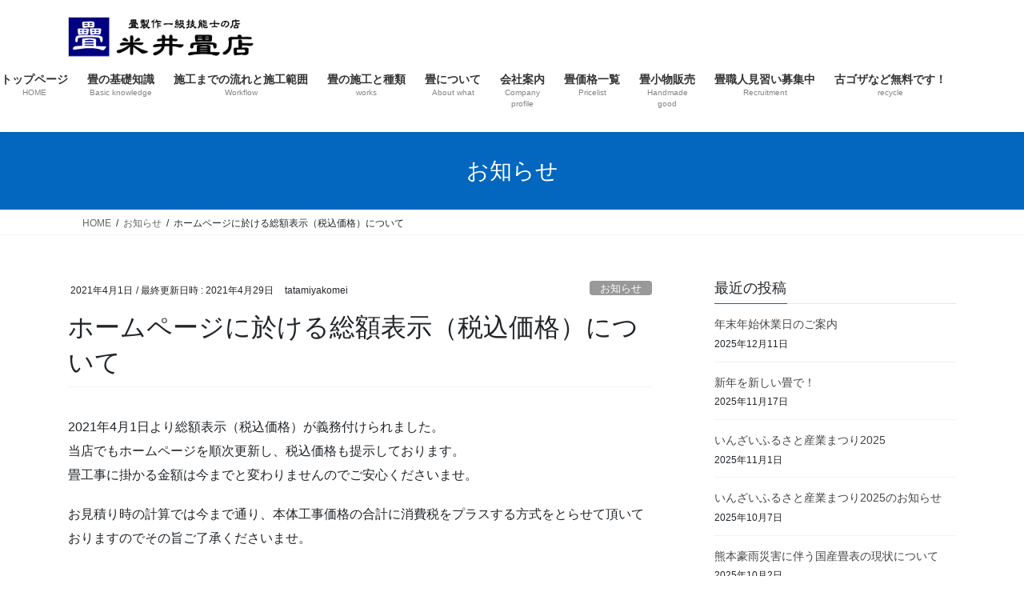

--- FILE ---
content_type: text/html; charset=UTF-8
request_url: https://tatamiyakomei.com/2021/04/01/sougakuhyouji/
body_size: 19845
content:
<!DOCTYPE html>
<html dir="ltr" lang="ja">
<head>
<meta charset="utf-8">
<meta http-equiv="X-UA-Compatible" content="IE=edge">
<meta name="viewport" content="width=device-width, initial-scale=1">

<title>ホームページに於ける総額表示（税込価格）について | 畳の事なら千葉県印西市の畳屋さん、米井畳店</title>

		<!-- All in One SEO 4.9.3 - aioseo.com -->
	<meta name="description" content="2021年4月1日より総額表示（税込価格）が義務付けられました。 当店でもホームページを順次更新し、税込価格も 2021年4月1日より総額表示（税込価格）が義務付けられました。 当店でもホームページを順次更新し、税込価格も" />
	<meta name="robots" content="max-image-preview:large" />
	<meta name="author" content="tatamiyakomei"/>
	<link rel="canonical" href="https://tatamiyakomei.com/2021/04/01/sougakuhyouji/" />
	<meta name="generator" content="All in One SEO (AIOSEO) 4.9.3" />
		<script type="application/ld+json" class="aioseo-schema">
			{"@context":"https:\/\/schema.org","@graph":[{"@type":"Article","@id":"https:\/\/tatamiyakomei.com\/2021\/04\/01\/sougakuhyouji\/#article","name":"\u30db\u30fc\u30e0\u30da\u30fc\u30b8\u306b\u65bc\u3051\u308b\u7dcf\u984d\u8868\u793a\uff08\u7a0e\u8fbc\u4fa1\u683c\uff09\u306b\u3064\u3044\u3066 | \u7573\u306e\u4e8b\u306a\u3089\u5343\u8449\u770c\u5370\u897f\u5e02\u306e\u7573\u5c4b\u3055\u3093\u3001\u7c73\u4e95\u7573\u5e97","headline":"\u30db\u30fc\u30e0\u30da\u30fc\u30b8\u306b\u65bc\u3051\u308b\u7dcf\u984d\u8868\u793a\uff08\u7a0e\u8fbc\u4fa1\u683c\uff09\u306b\u3064\u3044\u3066","author":{"@id":"https:\/\/tatamiyakomei.com\/author\/tatamiyakomei\/#author"},"publisher":{"@id":"https:\/\/tatamiyakomei.com\/#organization"},"datePublished":"2021-04-01T23:39:40+09:00","dateModified":"2021-04-29T23:17:40+09:00","inLanguage":"ja","mainEntityOfPage":{"@id":"https:\/\/tatamiyakomei.com\/2021\/04\/01\/sougakuhyouji\/#webpage"},"isPartOf":{"@id":"https:\/\/tatamiyakomei.com\/2021\/04\/01\/sougakuhyouji\/#webpage"},"articleSection":"\u304a\u77e5\u3089\u305b"},{"@type":"BreadcrumbList","@id":"https:\/\/tatamiyakomei.com\/2021\/04\/01\/sougakuhyouji\/#breadcrumblist","itemListElement":[{"@type":"ListItem","@id":"https:\/\/tatamiyakomei.com#listItem","position":1,"name":"\u30db\u30fc\u30e0","item":"https:\/\/tatamiyakomei.com","nextItem":{"@type":"ListItem","@id":"https:\/\/tatamiyakomei.com\/category\/%e3%81%8a%e7%9f%a5%e3%82%89%e3%81%9b\/#listItem","name":"\u304a\u77e5\u3089\u305b"}},{"@type":"ListItem","@id":"https:\/\/tatamiyakomei.com\/category\/%e3%81%8a%e7%9f%a5%e3%82%89%e3%81%9b\/#listItem","position":2,"name":"\u304a\u77e5\u3089\u305b","item":"https:\/\/tatamiyakomei.com\/category\/%e3%81%8a%e7%9f%a5%e3%82%89%e3%81%9b\/","nextItem":{"@type":"ListItem","@id":"https:\/\/tatamiyakomei.com\/2021\/04\/01\/sougakuhyouji\/#listItem","name":"\u30db\u30fc\u30e0\u30da\u30fc\u30b8\u306b\u65bc\u3051\u308b\u7dcf\u984d\u8868\u793a\uff08\u7a0e\u8fbc\u4fa1\u683c\uff09\u306b\u3064\u3044\u3066"},"previousItem":{"@type":"ListItem","@id":"https:\/\/tatamiyakomei.com#listItem","name":"\u30db\u30fc\u30e0"}},{"@type":"ListItem","@id":"https:\/\/tatamiyakomei.com\/2021\/04\/01\/sougakuhyouji\/#listItem","position":3,"name":"\u30db\u30fc\u30e0\u30da\u30fc\u30b8\u306b\u65bc\u3051\u308b\u7dcf\u984d\u8868\u793a\uff08\u7a0e\u8fbc\u4fa1\u683c\uff09\u306b\u3064\u3044\u3066","previousItem":{"@type":"ListItem","@id":"https:\/\/tatamiyakomei.com\/category\/%e3%81%8a%e7%9f%a5%e3%82%89%e3%81%9b\/#listItem","name":"\u304a\u77e5\u3089\u305b"}}]},{"@type":"Organization","@id":"https:\/\/tatamiyakomei.com\/#organization","name":"\u7573\u306e\u4e8b\u306a\u3089\u5343\u8449\u770c\u5370\u897f\u5e02\u306e\u7573\u5c4b\u3055\u3093\u3001\u7c73\u4e95\u7573\u5e97","url":"https:\/\/tatamiyakomei.com\/"},{"@type":"Person","@id":"https:\/\/tatamiyakomei.com\/author\/tatamiyakomei\/#author","url":"https:\/\/tatamiyakomei.com\/author\/tatamiyakomei\/","name":"tatamiyakomei","image":{"@type":"ImageObject","@id":"https:\/\/tatamiyakomei.com\/2021\/04\/01\/sougakuhyouji\/#authorImage","url":"https:\/\/secure.gravatar.com\/avatar\/4ba5e905cde1858b33e0dfd21ae237767a238525db824f55364f173263068acc?s=96&d=mm&r=g","width":96,"height":96,"caption":"tatamiyakomei"}},{"@type":"WebPage","@id":"https:\/\/tatamiyakomei.com\/2021\/04\/01\/sougakuhyouji\/#webpage","url":"https:\/\/tatamiyakomei.com\/2021\/04\/01\/sougakuhyouji\/","name":"\u30db\u30fc\u30e0\u30da\u30fc\u30b8\u306b\u65bc\u3051\u308b\u7dcf\u984d\u8868\u793a\uff08\u7a0e\u8fbc\u4fa1\u683c\uff09\u306b\u3064\u3044\u3066 | \u7573\u306e\u4e8b\u306a\u3089\u5343\u8449\u770c\u5370\u897f\u5e02\u306e\u7573\u5c4b\u3055\u3093\u3001\u7c73\u4e95\u7573\u5e97","description":"2021\u5e744\u67081\u65e5\u3088\u308a\u7dcf\u984d\u8868\u793a\uff08\u7a0e\u8fbc\u4fa1\u683c\uff09\u304c\u7fa9\u52d9\u4ed8\u3051\u3089\u308c\u307e\u3057\u305f\u3002 \u5f53\u5e97\u3067\u3082\u30db\u30fc\u30e0\u30da\u30fc\u30b8\u3092\u9806\u6b21\u66f4\u65b0\u3057\u3001\u7a0e\u8fbc\u4fa1\u683c\u3082 2021\u5e744\u67081\u65e5\u3088\u308a\u7dcf\u984d\u8868\u793a\uff08\u7a0e\u8fbc\u4fa1\u683c\uff09\u304c\u7fa9\u52d9\u4ed8\u3051\u3089\u308c\u307e\u3057\u305f\u3002 \u5f53\u5e97\u3067\u3082\u30db\u30fc\u30e0\u30da\u30fc\u30b8\u3092\u9806\u6b21\u66f4\u65b0\u3057\u3001\u7a0e\u8fbc\u4fa1\u683c\u3082","inLanguage":"ja","isPartOf":{"@id":"https:\/\/tatamiyakomei.com\/#website"},"breadcrumb":{"@id":"https:\/\/tatamiyakomei.com\/2021\/04\/01\/sougakuhyouji\/#breadcrumblist"},"author":{"@id":"https:\/\/tatamiyakomei.com\/author\/tatamiyakomei\/#author"},"creator":{"@id":"https:\/\/tatamiyakomei.com\/author\/tatamiyakomei\/#author"},"datePublished":"2021-04-01T23:39:40+09:00","dateModified":"2021-04-29T23:17:40+09:00"},{"@type":"WebSite","@id":"https:\/\/tatamiyakomei.com\/#website","url":"https:\/\/tatamiyakomei.com\/","name":"\u7573\u306e\u4e8b\u306a\u3089\u5343\u8449\u770c\u5370\u897f\u5e02\u306e\u7573\u5c4b\u3055\u3093\u3001\u7c73\u4e95\u7573\u5e97","inLanguage":"ja","publisher":{"@id":"https:\/\/tatamiyakomei.com\/#organization"}}]}
		</script>
		<!-- All in One SEO -->

<link rel='dns-prefetch' href='//stats.wp.com' />
<link rel='dns-prefetch' href='//v0.wordpress.com' />
<link rel="alternate" type="application/rss+xml" title="畳の事なら千葉県印西市の畳屋さん、米井畳店 &raquo; フィード" href="https://tatamiyakomei.com/feed/" />
<link rel="alternate" type="application/rss+xml" title="畳の事なら千葉県印西市の畳屋さん、米井畳店 &raquo; コメントフィード" href="https://tatamiyakomei.com/comments/feed/" />
<link rel="alternate" title="oEmbed (JSON)" type="application/json+oembed" href="https://tatamiyakomei.com/wp-json/oembed/1.0/embed?url=https%3A%2F%2Ftatamiyakomei.com%2F2021%2F04%2F01%2Fsougakuhyouji%2F" />
<link rel="alternate" title="oEmbed (XML)" type="text/xml+oembed" href="https://tatamiyakomei.com/wp-json/oembed/1.0/embed?url=https%3A%2F%2Ftatamiyakomei.com%2F2021%2F04%2F01%2Fsougakuhyouji%2F&#038;format=xml" />
<meta name="description" content="2021年4月1日より総額表示（税込価格）が義務付けられました。当店でもホームページを順次更新し、税込価格も提示しております。畳工事に掛かる金額は今までと変わりませんのでご安心くださいませ。お見積り時の計算では今まで通り、本体工事価格の合計に消費税をプラスする方式をとらせて頂いておりますのでその旨ご了承くださいませ。" /><style id='wp-img-auto-sizes-contain-inline-css' type='text/css'>
img:is([sizes=auto i],[sizes^="auto," i]){contain-intrinsic-size:3000px 1500px}
/*# sourceURL=wp-img-auto-sizes-contain-inline-css */
</style>
<link rel='stylesheet' id='wp-customer-reviews-3-frontend-css' href='https://tatamiyakomei.com/wp-content/plugins/wp-customer-reviews/css/wp-customer-reviews-generated.css?ver=3.2.1' type='text/css' media='all' />
<link rel='stylesheet' id='jetpack_related-posts-css' href='https://tatamiyakomei.com/wp-content/plugins/jetpack/modules/related-posts/related-posts.css?ver=20240116' type='text/css' media='all' />
<link rel='stylesheet' id='vkExUnit_common_style-css' href='https://tatamiyakomei.com/wp-content/plugins/vk-all-in-one-expansion-unit/assets/css/vkExUnit_style.css?ver=9.113.0.1' type='text/css' media='all' />
<style id='vkExUnit_common_style-inline-css' type='text/css'>
:root {--ver_page_top_button_url:url(https://tatamiyakomei.com/wp-content/plugins/vk-all-in-one-expansion-unit/assets/images/to-top-btn-icon.svg);}@font-face {font-weight: normal;font-style: normal;font-family: "vk_sns";src: url("https://tatamiyakomei.com/wp-content/plugins/vk-all-in-one-expansion-unit/inc/sns/icons/fonts/vk_sns.eot?-bq20cj");src: url("https://tatamiyakomei.com/wp-content/plugins/vk-all-in-one-expansion-unit/inc/sns/icons/fonts/vk_sns.eot?#iefix-bq20cj") format("embedded-opentype"),url("https://tatamiyakomei.com/wp-content/plugins/vk-all-in-one-expansion-unit/inc/sns/icons/fonts/vk_sns.woff?-bq20cj") format("woff"),url("https://tatamiyakomei.com/wp-content/plugins/vk-all-in-one-expansion-unit/inc/sns/icons/fonts/vk_sns.ttf?-bq20cj") format("truetype"),url("https://tatamiyakomei.com/wp-content/plugins/vk-all-in-one-expansion-unit/inc/sns/icons/fonts/vk_sns.svg?-bq20cj#vk_sns") format("svg");}
.veu_promotion-alert__content--text {border: 1px solid rgba(0,0,0,0.125);padding: 0.5em 1em;border-radius: var(--vk-size-radius);margin-bottom: var(--vk-margin-block-bottom);font-size: 0.875rem;}/* Alert Content部分に段落タグを入れた場合に最後の段落の余白を0にする */.veu_promotion-alert__content--text p:last-of-type{margin-bottom:0;margin-top: 0;}
/*# sourceURL=vkExUnit_common_style-inline-css */
</style>
<style id='wp-emoji-styles-inline-css' type='text/css'>

	img.wp-smiley, img.emoji {
		display: inline !important;
		border: none !important;
		box-shadow: none !important;
		height: 1em !important;
		width: 1em !important;
		margin: 0 0.07em !important;
		vertical-align: -0.1em !important;
		background: none !important;
		padding: 0 !important;
	}
/*# sourceURL=wp-emoji-styles-inline-css */
</style>
<style id='wp-block-library-inline-css' type='text/css'>
:root{--wp-block-synced-color:#7a00df;--wp-block-synced-color--rgb:122,0,223;--wp-bound-block-color:var(--wp-block-synced-color);--wp-editor-canvas-background:#ddd;--wp-admin-theme-color:#007cba;--wp-admin-theme-color--rgb:0,124,186;--wp-admin-theme-color-darker-10:#006ba1;--wp-admin-theme-color-darker-10--rgb:0,107,160.5;--wp-admin-theme-color-darker-20:#005a87;--wp-admin-theme-color-darker-20--rgb:0,90,135;--wp-admin-border-width-focus:2px}@media (min-resolution:192dpi){:root{--wp-admin-border-width-focus:1.5px}}.wp-element-button{cursor:pointer}:root .has-very-light-gray-background-color{background-color:#eee}:root .has-very-dark-gray-background-color{background-color:#313131}:root .has-very-light-gray-color{color:#eee}:root .has-very-dark-gray-color{color:#313131}:root .has-vivid-green-cyan-to-vivid-cyan-blue-gradient-background{background:linear-gradient(135deg,#00d084,#0693e3)}:root .has-purple-crush-gradient-background{background:linear-gradient(135deg,#34e2e4,#4721fb 50%,#ab1dfe)}:root .has-hazy-dawn-gradient-background{background:linear-gradient(135deg,#faaca8,#dad0ec)}:root .has-subdued-olive-gradient-background{background:linear-gradient(135deg,#fafae1,#67a671)}:root .has-atomic-cream-gradient-background{background:linear-gradient(135deg,#fdd79a,#004a59)}:root .has-nightshade-gradient-background{background:linear-gradient(135deg,#330968,#31cdcf)}:root .has-midnight-gradient-background{background:linear-gradient(135deg,#020381,#2874fc)}:root{--wp--preset--font-size--normal:16px;--wp--preset--font-size--huge:42px}.has-regular-font-size{font-size:1em}.has-larger-font-size{font-size:2.625em}.has-normal-font-size{font-size:var(--wp--preset--font-size--normal)}.has-huge-font-size{font-size:var(--wp--preset--font-size--huge)}.has-text-align-center{text-align:center}.has-text-align-left{text-align:left}.has-text-align-right{text-align:right}.has-fit-text{white-space:nowrap!important}#end-resizable-editor-section{display:none}.aligncenter{clear:both}.items-justified-left{justify-content:flex-start}.items-justified-center{justify-content:center}.items-justified-right{justify-content:flex-end}.items-justified-space-between{justify-content:space-between}.screen-reader-text{border:0;clip-path:inset(50%);height:1px;margin:-1px;overflow:hidden;padding:0;position:absolute;width:1px;word-wrap:normal!important}.screen-reader-text:focus{background-color:#ddd;clip-path:none;color:#444;display:block;font-size:1em;height:auto;left:5px;line-height:normal;padding:15px 23px 14px;text-decoration:none;top:5px;width:auto;z-index:100000}html :where(.has-border-color){border-style:solid}html :where([style*=border-top-color]){border-top-style:solid}html :where([style*=border-right-color]){border-right-style:solid}html :where([style*=border-bottom-color]){border-bottom-style:solid}html :where([style*=border-left-color]){border-left-style:solid}html :where([style*=border-width]){border-style:solid}html :where([style*=border-top-width]){border-top-style:solid}html :where([style*=border-right-width]){border-right-style:solid}html :where([style*=border-bottom-width]){border-bottom-style:solid}html :where([style*=border-left-width]){border-left-style:solid}html :where(img[class*=wp-image-]){height:auto;max-width:100%}:where(figure){margin:0 0 1em}html :where(.is-position-sticky){--wp-admin--admin-bar--position-offset:var(--wp-admin--admin-bar--height,0px)}@media screen and (max-width:600px){html :where(.is-position-sticky){--wp-admin--admin-bar--position-offset:0px}}
.vk-cols--reverse{flex-direction:row-reverse}.vk-cols--hasbtn{margin-bottom:0}.vk-cols--hasbtn>.row>.vk_gridColumn_item,.vk-cols--hasbtn>.wp-block-column{position:relative;padding-bottom:3em}.vk-cols--hasbtn>.row>.vk_gridColumn_item>.wp-block-buttons,.vk-cols--hasbtn>.row>.vk_gridColumn_item>.vk_button,.vk-cols--hasbtn>.wp-block-column>.wp-block-buttons,.vk-cols--hasbtn>.wp-block-column>.vk_button{position:absolute;bottom:0;width:100%}.vk-cols--fit.wp-block-columns{gap:0}.vk-cols--fit.wp-block-columns,.vk-cols--fit.wp-block-columns:not(.is-not-stacked-on-mobile){margin-top:0;margin-bottom:0;justify-content:space-between}.vk-cols--fit.wp-block-columns>.wp-block-column *:last-child,.vk-cols--fit.wp-block-columns:not(.is-not-stacked-on-mobile)>.wp-block-column *:last-child{margin-bottom:0}.vk-cols--fit.wp-block-columns>.wp-block-column>.wp-block-cover,.vk-cols--fit.wp-block-columns:not(.is-not-stacked-on-mobile)>.wp-block-column>.wp-block-cover{margin-top:0}.vk-cols--fit.wp-block-columns.has-background,.vk-cols--fit.wp-block-columns:not(.is-not-stacked-on-mobile).has-background{padding:0}@media(max-width: 599px){.vk-cols--fit.wp-block-columns:not(.has-background)>.wp-block-column:not(.has-background),.vk-cols--fit.wp-block-columns:not(.is-not-stacked-on-mobile):not(.has-background)>.wp-block-column:not(.has-background){padding-left:0 !important;padding-right:0 !important}}@media(min-width: 782px){.vk-cols--fit.wp-block-columns .block-editor-block-list__block.wp-block-column:not(:first-child),.vk-cols--fit.wp-block-columns>.wp-block-column:not(:first-child),.vk-cols--fit.wp-block-columns:not(.is-not-stacked-on-mobile) .block-editor-block-list__block.wp-block-column:not(:first-child),.vk-cols--fit.wp-block-columns:not(.is-not-stacked-on-mobile)>.wp-block-column:not(:first-child){margin-left:0}}@media(min-width: 600px)and (max-width: 781px){.vk-cols--fit.wp-block-columns .wp-block-column:nth-child(2n),.vk-cols--fit.wp-block-columns:not(.is-not-stacked-on-mobile) .wp-block-column:nth-child(2n){margin-left:0}.vk-cols--fit.wp-block-columns .wp-block-column:not(:only-child),.vk-cols--fit.wp-block-columns:not(.is-not-stacked-on-mobile) .wp-block-column:not(:only-child){flex-basis:50% !important}}.vk-cols--fit--gap1.wp-block-columns{gap:1px}@media(min-width: 600px)and (max-width: 781px){.vk-cols--fit--gap1.wp-block-columns .wp-block-column:not(:only-child){flex-basis:calc(50% - 1px) !important}}.vk-cols--fit.vk-cols--grid>.block-editor-block-list__block,.vk-cols--fit.vk-cols--grid>.wp-block-column,.vk-cols--fit.vk-cols--grid:not(.is-not-stacked-on-mobile)>.block-editor-block-list__block,.vk-cols--fit.vk-cols--grid:not(.is-not-stacked-on-mobile)>.wp-block-column{flex-basis:50%;box-sizing:border-box}@media(max-width: 599px){.vk-cols--fit.vk-cols--grid.vk-cols--grid--alignfull>.wp-block-column:nth-child(2)>.wp-block-cover,.vk-cols--fit.vk-cols--grid.vk-cols--grid--alignfull>.wp-block-column:nth-child(2)>.vk_outer,.vk-cols--fit.vk-cols--grid:not(.is-not-stacked-on-mobile).vk-cols--grid--alignfull>.wp-block-column:nth-child(2)>.wp-block-cover,.vk-cols--fit.vk-cols--grid:not(.is-not-stacked-on-mobile).vk-cols--grid--alignfull>.wp-block-column:nth-child(2)>.vk_outer{width:100vw;margin-right:calc((100% - 100vw)/2);margin-left:calc((100% - 100vw)/2)}}@media(min-width: 600px){.vk-cols--fit.vk-cols--grid.vk-cols--grid--alignfull>.wp-block-column:nth-child(2)>.wp-block-cover,.vk-cols--fit.vk-cols--grid.vk-cols--grid--alignfull>.wp-block-column:nth-child(2)>.vk_outer,.vk-cols--fit.vk-cols--grid:not(.is-not-stacked-on-mobile).vk-cols--grid--alignfull>.wp-block-column:nth-child(2)>.wp-block-cover,.vk-cols--fit.vk-cols--grid:not(.is-not-stacked-on-mobile).vk-cols--grid--alignfull>.wp-block-column:nth-child(2)>.vk_outer{margin-right:calc(100% - 50vw);width:50vw}}@media(min-width: 600px){.vk-cols--fit.vk-cols--grid.vk-cols--grid--alignfull.vk-cols--reverse>.wp-block-column,.vk-cols--fit.vk-cols--grid:not(.is-not-stacked-on-mobile).vk-cols--grid--alignfull.vk-cols--reverse>.wp-block-column{margin-left:0;margin-right:0}.vk-cols--fit.vk-cols--grid.vk-cols--grid--alignfull.vk-cols--reverse>.wp-block-column:nth-child(2)>.wp-block-cover,.vk-cols--fit.vk-cols--grid.vk-cols--grid--alignfull.vk-cols--reverse>.wp-block-column:nth-child(2)>.vk_outer,.vk-cols--fit.vk-cols--grid:not(.is-not-stacked-on-mobile).vk-cols--grid--alignfull.vk-cols--reverse>.wp-block-column:nth-child(2)>.wp-block-cover,.vk-cols--fit.vk-cols--grid:not(.is-not-stacked-on-mobile).vk-cols--grid--alignfull.vk-cols--reverse>.wp-block-column:nth-child(2)>.vk_outer{margin-left:calc(100% - 50vw)}}.vk-cols--menu h2,.vk-cols--menu h3,.vk-cols--menu h4,.vk-cols--menu h5{margin-bottom:.2em;text-shadow:#000 0 0 10px}.vk-cols--menu h2:first-child,.vk-cols--menu h3:first-child,.vk-cols--menu h4:first-child,.vk-cols--menu h5:first-child{margin-top:0}.vk-cols--menu p{margin-bottom:1rem;text-shadow:#000 0 0 10px}.vk-cols--menu .wp-block-cover__inner-container:last-child{margin-bottom:0}.vk-cols--fitbnrs .wp-block-column .wp-block-cover:hover img{filter:unset}.vk-cols--fitbnrs .wp-block-column .wp-block-cover:hover{background-color:unset}.vk-cols--fitbnrs .wp-block-column .wp-block-cover:hover .wp-block-cover__image-background{filter:unset !important}.vk-cols--fitbnrs .wp-block-cover .wp-block-cover__inner-container{position:absolute;height:100%;width:100%}.vk-cols--fitbnrs .vk_button{height:100%;margin:0}.vk-cols--fitbnrs .vk_button .vk_button_btn,.vk-cols--fitbnrs .vk_button .btn{height:100%;width:100%;border:none;box-shadow:none;background-color:unset !important;transition:unset}.vk-cols--fitbnrs .vk_button .vk_button_btn:hover,.vk-cols--fitbnrs .vk_button .btn:hover{transition:unset}.vk-cols--fitbnrs .vk_button .vk_button_btn:after,.vk-cols--fitbnrs .vk_button .btn:after{border:none}.vk-cols--fitbnrs .vk_button .vk_button_link_txt{width:100%;position:absolute;top:50%;left:50%;transform:translateY(-50%) translateX(-50%);font-size:2rem;text-shadow:#000 0 0 10px}.vk-cols--fitbnrs .vk_button .vk_button_link_subCaption{width:100%;position:absolute;top:calc(50% + 2.2em);left:50%;transform:translateY(-50%) translateX(-50%);text-shadow:#000 0 0 10px}@media(min-width: 992px){.vk-cols--media.wp-block-columns{gap:3rem}}.vk-fit-map figure{margin-bottom:0}.vk-fit-map iframe{position:relative;margin-bottom:0;display:block;max-height:400px;width:100vw}.vk-fit-map:is(.alignfull,.alignwide) div{max-width:100%}.vk-table--th--width25 :where(tr>*:first-child){width:25%}.vk-table--th--width30 :where(tr>*:first-child){width:30%}.vk-table--th--width35 :where(tr>*:first-child){width:35%}.vk-table--th--width40 :where(tr>*:first-child){width:40%}.vk-table--th--bg-bright :where(tr>*:first-child){background-color:var(--wp--preset--color--bg-secondary, rgba(0, 0, 0, 0.05))}@media(max-width: 599px){.vk-table--mobile-block :is(th,td){width:100%;display:block}.vk-table--mobile-block.wp-block-table table :is(th,td){border-top:none}}.vk-table--width--th25 :where(tr>*:first-child){width:25%}.vk-table--width--th30 :where(tr>*:first-child){width:30%}.vk-table--width--th35 :where(tr>*:first-child){width:35%}.vk-table--width--th40 :where(tr>*:first-child){width:40%}.no-margin{margin:0}@media(max-width: 599px){.wp-block-image.vk-aligncenter--mobile>.alignright{float:none;margin-left:auto;margin-right:auto}.vk-no-padding-horizontal--mobile{padding-left:0 !important;padding-right:0 !important}}
/* VK Color Palettes */

/*# sourceURL=wp-block-library-inline-css */
</style><style id='global-styles-inline-css' type='text/css'>
:root{--wp--preset--aspect-ratio--square: 1;--wp--preset--aspect-ratio--4-3: 4/3;--wp--preset--aspect-ratio--3-4: 3/4;--wp--preset--aspect-ratio--3-2: 3/2;--wp--preset--aspect-ratio--2-3: 2/3;--wp--preset--aspect-ratio--16-9: 16/9;--wp--preset--aspect-ratio--9-16: 9/16;--wp--preset--color--black: #000000;--wp--preset--color--cyan-bluish-gray: #abb8c3;--wp--preset--color--white: #ffffff;--wp--preset--color--pale-pink: #f78da7;--wp--preset--color--vivid-red: #cf2e2e;--wp--preset--color--luminous-vivid-orange: #ff6900;--wp--preset--color--luminous-vivid-amber: #fcb900;--wp--preset--color--light-green-cyan: #7bdcb5;--wp--preset--color--vivid-green-cyan: #00d084;--wp--preset--color--pale-cyan-blue: #8ed1fc;--wp--preset--color--vivid-cyan-blue: #0693e3;--wp--preset--color--vivid-purple: #9b51e0;--wp--preset--gradient--vivid-cyan-blue-to-vivid-purple: linear-gradient(135deg,rgb(6,147,227) 0%,rgb(155,81,224) 100%);--wp--preset--gradient--light-green-cyan-to-vivid-green-cyan: linear-gradient(135deg,rgb(122,220,180) 0%,rgb(0,208,130) 100%);--wp--preset--gradient--luminous-vivid-amber-to-luminous-vivid-orange: linear-gradient(135deg,rgb(252,185,0) 0%,rgb(255,105,0) 100%);--wp--preset--gradient--luminous-vivid-orange-to-vivid-red: linear-gradient(135deg,rgb(255,105,0) 0%,rgb(207,46,46) 100%);--wp--preset--gradient--very-light-gray-to-cyan-bluish-gray: linear-gradient(135deg,rgb(238,238,238) 0%,rgb(169,184,195) 100%);--wp--preset--gradient--cool-to-warm-spectrum: linear-gradient(135deg,rgb(74,234,220) 0%,rgb(151,120,209) 20%,rgb(207,42,186) 40%,rgb(238,44,130) 60%,rgb(251,105,98) 80%,rgb(254,248,76) 100%);--wp--preset--gradient--blush-light-purple: linear-gradient(135deg,rgb(255,206,236) 0%,rgb(152,150,240) 100%);--wp--preset--gradient--blush-bordeaux: linear-gradient(135deg,rgb(254,205,165) 0%,rgb(254,45,45) 50%,rgb(107,0,62) 100%);--wp--preset--gradient--luminous-dusk: linear-gradient(135deg,rgb(255,203,112) 0%,rgb(199,81,192) 50%,rgb(65,88,208) 100%);--wp--preset--gradient--pale-ocean: linear-gradient(135deg,rgb(255,245,203) 0%,rgb(182,227,212) 50%,rgb(51,167,181) 100%);--wp--preset--gradient--electric-grass: linear-gradient(135deg,rgb(202,248,128) 0%,rgb(113,206,126) 100%);--wp--preset--gradient--midnight: linear-gradient(135deg,rgb(2,3,129) 0%,rgb(40,116,252) 100%);--wp--preset--font-size--small: 13px;--wp--preset--font-size--medium: 20px;--wp--preset--font-size--large: 36px;--wp--preset--font-size--x-large: 42px;--wp--preset--spacing--20: 0.44rem;--wp--preset--spacing--30: 0.67rem;--wp--preset--spacing--40: 1rem;--wp--preset--spacing--50: 1.5rem;--wp--preset--spacing--60: 2.25rem;--wp--preset--spacing--70: 3.38rem;--wp--preset--spacing--80: 5.06rem;--wp--preset--shadow--natural: 6px 6px 9px rgba(0, 0, 0, 0.2);--wp--preset--shadow--deep: 12px 12px 50px rgba(0, 0, 0, 0.4);--wp--preset--shadow--sharp: 6px 6px 0px rgba(0, 0, 0, 0.2);--wp--preset--shadow--outlined: 6px 6px 0px -3px rgb(255, 255, 255), 6px 6px rgb(0, 0, 0);--wp--preset--shadow--crisp: 6px 6px 0px rgb(0, 0, 0);}:where(.is-layout-flex){gap: 0.5em;}:where(.is-layout-grid){gap: 0.5em;}body .is-layout-flex{display: flex;}.is-layout-flex{flex-wrap: wrap;align-items: center;}.is-layout-flex > :is(*, div){margin: 0;}body .is-layout-grid{display: grid;}.is-layout-grid > :is(*, div){margin: 0;}:where(.wp-block-columns.is-layout-flex){gap: 2em;}:where(.wp-block-columns.is-layout-grid){gap: 2em;}:where(.wp-block-post-template.is-layout-flex){gap: 1.25em;}:where(.wp-block-post-template.is-layout-grid){gap: 1.25em;}.has-black-color{color: var(--wp--preset--color--black) !important;}.has-cyan-bluish-gray-color{color: var(--wp--preset--color--cyan-bluish-gray) !important;}.has-white-color{color: var(--wp--preset--color--white) !important;}.has-pale-pink-color{color: var(--wp--preset--color--pale-pink) !important;}.has-vivid-red-color{color: var(--wp--preset--color--vivid-red) !important;}.has-luminous-vivid-orange-color{color: var(--wp--preset--color--luminous-vivid-orange) !important;}.has-luminous-vivid-amber-color{color: var(--wp--preset--color--luminous-vivid-amber) !important;}.has-light-green-cyan-color{color: var(--wp--preset--color--light-green-cyan) !important;}.has-vivid-green-cyan-color{color: var(--wp--preset--color--vivid-green-cyan) !important;}.has-pale-cyan-blue-color{color: var(--wp--preset--color--pale-cyan-blue) !important;}.has-vivid-cyan-blue-color{color: var(--wp--preset--color--vivid-cyan-blue) !important;}.has-vivid-purple-color{color: var(--wp--preset--color--vivid-purple) !important;}.has-black-background-color{background-color: var(--wp--preset--color--black) !important;}.has-cyan-bluish-gray-background-color{background-color: var(--wp--preset--color--cyan-bluish-gray) !important;}.has-white-background-color{background-color: var(--wp--preset--color--white) !important;}.has-pale-pink-background-color{background-color: var(--wp--preset--color--pale-pink) !important;}.has-vivid-red-background-color{background-color: var(--wp--preset--color--vivid-red) !important;}.has-luminous-vivid-orange-background-color{background-color: var(--wp--preset--color--luminous-vivid-orange) !important;}.has-luminous-vivid-amber-background-color{background-color: var(--wp--preset--color--luminous-vivid-amber) !important;}.has-light-green-cyan-background-color{background-color: var(--wp--preset--color--light-green-cyan) !important;}.has-vivid-green-cyan-background-color{background-color: var(--wp--preset--color--vivid-green-cyan) !important;}.has-pale-cyan-blue-background-color{background-color: var(--wp--preset--color--pale-cyan-blue) !important;}.has-vivid-cyan-blue-background-color{background-color: var(--wp--preset--color--vivid-cyan-blue) !important;}.has-vivid-purple-background-color{background-color: var(--wp--preset--color--vivid-purple) !important;}.has-black-border-color{border-color: var(--wp--preset--color--black) !important;}.has-cyan-bluish-gray-border-color{border-color: var(--wp--preset--color--cyan-bluish-gray) !important;}.has-white-border-color{border-color: var(--wp--preset--color--white) !important;}.has-pale-pink-border-color{border-color: var(--wp--preset--color--pale-pink) !important;}.has-vivid-red-border-color{border-color: var(--wp--preset--color--vivid-red) !important;}.has-luminous-vivid-orange-border-color{border-color: var(--wp--preset--color--luminous-vivid-orange) !important;}.has-luminous-vivid-amber-border-color{border-color: var(--wp--preset--color--luminous-vivid-amber) !important;}.has-light-green-cyan-border-color{border-color: var(--wp--preset--color--light-green-cyan) !important;}.has-vivid-green-cyan-border-color{border-color: var(--wp--preset--color--vivid-green-cyan) !important;}.has-pale-cyan-blue-border-color{border-color: var(--wp--preset--color--pale-cyan-blue) !important;}.has-vivid-cyan-blue-border-color{border-color: var(--wp--preset--color--vivid-cyan-blue) !important;}.has-vivid-purple-border-color{border-color: var(--wp--preset--color--vivid-purple) !important;}.has-vivid-cyan-blue-to-vivid-purple-gradient-background{background: var(--wp--preset--gradient--vivid-cyan-blue-to-vivid-purple) !important;}.has-light-green-cyan-to-vivid-green-cyan-gradient-background{background: var(--wp--preset--gradient--light-green-cyan-to-vivid-green-cyan) !important;}.has-luminous-vivid-amber-to-luminous-vivid-orange-gradient-background{background: var(--wp--preset--gradient--luminous-vivid-amber-to-luminous-vivid-orange) !important;}.has-luminous-vivid-orange-to-vivid-red-gradient-background{background: var(--wp--preset--gradient--luminous-vivid-orange-to-vivid-red) !important;}.has-very-light-gray-to-cyan-bluish-gray-gradient-background{background: var(--wp--preset--gradient--very-light-gray-to-cyan-bluish-gray) !important;}.has-cool-to-warm-spectrum-gradient-background{background: var(--wp--preset--gradient--cool-to-warm-spectrum) !important;}.has-blush-light-purple-gradient-background{background: var(--wp--preset--gradient--blush-light-purple) !important;}.has-blush-bordeaux-gradient-background{background: var(--wp--preset--gradient--blush-bordeaux) !important;}.has-luminous-dusk-gradient-background{background: var(--wp--preset--gradient--luminous-dusk) !important;}.has-pale-ocean-gradient-background{background: var(--wp--preset--gradient--pale-ocean) !important;}.has-electric-grass-gradient-background{background: var(--wp--preset--gradient--electric-grass) !important;}.has-midnight-gradient-background{background: var(--wp--preset--gradient--midnight) !important;}.has-small-font-size{font-size: var(--wp--preset--font-size--small) !important;}.has-medium-font-size{font-size: var(--wp--preset--font-size--medium) !important;}.has-large-font-size{font-size: var(--wp--preset--font-size--large) !important;}.has-x-large-font-size{font-size: var(--wp--preset--font-size--x-large) !important;}
/*# sourceURL=global-styles-inline-css */
</style>

<style id='classic-theme-styles-inline-css' type='text/css'>
/*! This file is auto-generated */
.wp-block-button__link{color:#fff;background-color:#32373c;border-radius:9999px;box-shadow:none;text-decoration:none;padding:calc(.667em + 2px) calc(1.333em + 2px);font-size:1.125em}.wp-block-file__button{background:#32373c;color:#fff;text-decoration:none}
/*# sourceURL=/wp-includes/css/classic-themes.min.css */
</style>
<link rel='stylesheet' id='contact-form-7-css' href='https://tatamiyakomei.com/wp-content/plugins/contact-form-7/includes/css/styles.css?ver=6.1.4' type='text/css' media='all' />
<link rel='stylesheet' id='whats-new-style-css' href='https://tatamiyakomei.com/wp-content/plugins/whats-new-genarator/whats-new.css?ver=2.0.2' type='text/css' media='all' />
<link rel='stylesheet' id='vk-swiper-style-css' href='https://tatamiyakomei.com/wp-content/plugins/vk-blocks/vendor/vektor-inc/vk-swiper/src/assets/css/swiper-bundle.min.css?ver=11.0.2' type='text/css' media='all' />
<link rel='stylesheet' id='bootstrap-4-style-css' href='https://tatamiyakomei.com/wp-content/themes/lightning/_g2/library/bootstrap-4/css/bootstrap.min.css?ver=4.5.0' type='text/css' media='all' />
<link rel='stylesheet' id='lightning-common-style-css' href='https://tatamiyakomei.com/wp-content/themes/lightning/_g2/assets/css/common.css?ver=15.33.1' type='text/css' media='all' />
<style id='lightning-common-style-inline-css' type='text/css'>
/* vk-mobile-nav */:root {--vk-mobile-nav-menu-btn-bg-src: url("https://tatamiyakomei.com/wp-content/themes/lightning/_g2/inc/vk-mobile-nav/package/images/vk-menu-btn-black.svg");--vk-mobile-nav-menu-btn-close-bg-src: url("https://tatamiyakomei.com/wp-content/themes/lightning/_g2/inc/vk-mobile-nav/package/images/vk-menu-close-black.svg");--vk-menu-acc-icon-open-black-bg-src: url("https://tatamiyakomei.com/wp-content/themes/lightning/_g2/inc/vk-mobile-nav/package/images/vk-menu-acc-icon-open-black.svg");--vk-menu-acc-icon-open-white-bg-src: url("https://tatamiyakomei.com/wp-content/themes/lightning/_g2/inc/vk-mobile-nav/package/images/vk-menu-acc-icon-open-white.svg");--vk-menu-acc-icon-close-black-bg-src: url("https://tatamiyakomei.com/wp-content/themes/lightning/_g2/inc/vk-mobile-nav/package/images/vk-menu-close-black.svg");--vk-menu-acc-icon-close-white-bg-src: url("https://tatamiyakomei.com/wp-content/themes/lightning/_g2/inc/vk-mobile-nav/package/images/vk-menu-close-white.svg");}
/*# sourceURL=lightning-common-style-inline-css */
</style>
<link rel='stylesheet' id='lightning-design-style-css' href='https://tatamiyakomei.com/wp-content/themes/lightning/_g2/design-skin/origin2/css/style.css?ver=15.33.1' type='text/css' media='all' />
<style id='lightning-design-style-inline-css' type='text/css'>
:root {--color-key:#0367bf;--wp--preset--color--vk-color-primary:#0367bf;--color-key-dark:#e28c0b;}
/* ltg common custom */:root {--vk-menu-acc-btn-border-color:#333;--vk-color-primary:#0367bf;--vk-color-primary-dark:#e28c0b;--vk-color-primary-vivid:#0371d2;--color-key:#0367bf;--wp--preset--color--vk-color-primary:#0367bf;--color-key-dark:#e28c0b;}.veu_color_txt_key { color:#e28c0b ; }.veu_color_bg_key { background-color:#e28c0b ; }.veu_color_border_key { border-color:#e28c0b ; }.btn-default { border-color:#0367bf;color:#0367bf;}.btn-default:focus,.btn-default:hover { border-color:#0367bf;background-color: #0367bf; }.wp-block-search__button,.btn-primary { background-color:#0367bf;border-color:#e28c0b; }.wp-block-search__button:focus,.wp-block-search__button:hover,.btn-primary:not(:disabled):not(.disabled):active,.btn-primary:focus,.btn-primary:hover { background-color:#e28c0b;border-color:#0367bf; }.btn-outline-primary { color : #0367bf ; border-color:#0367bf; }.btn-outline-primary:not(:disabled):not(.disabled):active,.btn-outline-primary:focus,.btn-outline-primary:hover { color : #fff; background-color:#0367bf;border-color:#e28c0b; }a { color:#337ab7; }
.tagcloud a:before { font-family: "Font Awesome 7 Free";content: "\f02b";font-weight: bold; }
.media .media-body .media-heading a:hover { color:#0367bf; }@media (min-width: 768px){.gMenu > li:before,.gMenu > li.menu-item-has-children::after { border-bottom-color:#e28c0b }.gMenu li li { background-color:#e28c0b }.gMenu li li a:hover { background-color:#0367bf; }} /* @media (min-width: 768px) */.page-header { background-color:#0367bf; }h2,.mainSection-title { border-top-color:#0367bf; }h3:after,.subSection-title:after { border-bottom-color:#0367bf; }ul.page-numbers li span.page-numbers.current,.page-link dl .post-page-numbers.current { background-color:#0367bf; }.pager li > a { border-color:#0367bf;color:#0367bf;}.pager li > a:hover { background-color:#0367bf;color:#fff;}.siteFooter { border-top-color:#0367bf; }dt { border-left-color:#0367bf; }:root {--g_nav_main_acc_icon_open_url:url(https://tatamiyakomei.com/wp-content/themes/lightning/_g2/inc/vk-mobile-nav/package/images/vk-menu-acc-icon-open-black.svg);--g_nav_main_acc_icon_close_url: url(https://tatamiyakomei.com/wp-content/themes/lightning/_g2/inc/vk-mobile-nav/package/images/vk-menu-close-black.svg);--g_nav_sub_acc_icon_open_url: url(https://tatamiyakomei.com/wp-content/themes/lightning/_g2/inc/vk-mobile-nav/package/images/vk-menu-acc-icon-open-white.svg);--g_nav_sub_acc_icon_close_url: url(https://tatamiyakomei.com/wp-content/themes/lightning/_g2/inc/vk-mobile-nav/package/images/vk-menu-close-white.svg);}
/*# sourceURL=lightning-design-style-inline-css */
</style>
<link rel='stylesheet' id='veu-cta-css' href='https://tatamiyakomei.com/wp-content/plugins/vk-all-in-one-expansion-unit/inc/call-to-action/package/assets/css/style.css?ver=9.113.0.1' type='text/css' media='all' />
<link rel='stylesheet' id='vk-blocks-build-css-css' href='https://tatamiyakomei.com/wp-content/plugins/vk-blocks/build/block-build.css?ver=1.115.2.1' type='text/css' media='all' />
<style id='vk-blocks-build-css-inline-css' type='text/css'>

	:root {
		--vk_image-mask-circle: url(https://tatamiyakomei.com/wp-content/plugins/vk-blocks/inc/vk-blocks/images/circle.svg);
		--vk_image-mask-wave01: url(https://tatamiyakomei.com/wp-content/plugins/vk-blocks/inc/vk-blocks/images/wave01.svg);
		--vk_image-mask-wave02: url(https://tatamiyakomei.com/wp-content/plugins/vk-blocks/inc/vk-blocks/images/wave02.svg);
		--vk_image-mask-wave03: url(https://tatamiyakomei.com/wp-content/plugins/vk-blocks/inc/vk-blocks/images/wave03.svg);
		--vk_image-mask-wave04: url(https://tatamiyakomei.com/wp-content/plugins/vk-blocks/inc/vk-blocks/images/wave04.svg);
	}
	

	:root {

		--vk-balloon-border-width:1px;

		--vk-balloon-speech-offset:-12px;
	}
	

	:root {
		--vk_flow-arrow: url(https://tatamiyakomei.com/wp-content/plugins/vk-blocks/inc/vk-blocks/images/arrow_bottom.svg);
	}
	
/*# sourceURL=vk-blocks-build-css-inline-css */
</style>
<link rel='stylesheet' id='lightning-theme-style-css' href='https://tatamiyakomei.com/wp-content/themes/lightning/style.css?ver=15.33.1' type='text/css' media='all' />
<link rel='stylesheet' id='vk-font-awesome-css' href='https://tatamiyakomei.com/wp-content/themes/lightning/vendor/vektor-inc/font-awesome-versions/src/font-awesome/css/all.min.css?ver=7.1.0' type='text/css' media='all' />
<script type="text/javascript" src="https://tatamiyakomei.com/wp-includes/js/jquery/jquery.min.js?ver=3.7.1" id="jquery-core-js"></script>
<script type="text/javascript" src="https://tatamiyakomei.com/wp-includes/js/jquery/jquery-migrate.min.js?ver=3.4.1" id="jquery-migrate-js"></script>
<script type="text/javascript" src="https://tatamiyakomei.com/wp-content/plugins/wp-customer-reviews/js/wp-customer-reviews.js?ver=3.2.1" id="wp-customer-reviews-3-frontend-js"></script>
<script type="text/javascript" id="jetpack_related-posts-js-extra">
/* <![CDATA[ */
var related_posts_js_options = {"post_heading":"h4"};
//# sourceURL=jetpack_related-posts-js-extra
/* ]]> */
</script>
<script type="text/javascript" src="https://tatamiyakomei.com/wp-content/plugins/jetpack/_inc/build/related-posts/related-posts.min.js?ver=20240116" id="jetpack_related-posts-js"></script>
<link rel="https://api.w.org/" href="https://tatamiyakomei.com/wp-json/" /><link rel="alternate" title="JSON" type="application/json" href="https://tatamiyakomei.com/wp-json/wp/v2/posts/3388" /><link rel="EditURI" type="application/rsd+xml" title="RSD" href="https://tatamiyakomei.com/xmlrpc.php?rsd" />
<meta name="generator" content="WordPress 6.9" />
<link rel='shortlink' href='https://wp.me/p8ysjw-SE' />
	<style>img#wpstats{display:none}</style>
		<style id="lightning-color-custom-for-plugins" type="text/css">/* ltg theme common */.color_key_bg,.color_key_bg_hover:hover{background-color: #0367bf;}.color_key_txt,.color_key_txt_hover:hover{color: #0367bf;}.color_key_border,.color_key_border_hover:hover{border-color: #0367bf;}.color_key_dark_bg,.color_key_dark_bg_hover:hover{background-color: #e28c0b;}.color_key_dark_txt,.color_key_dark_txt_hover:hover{color: #e28c0b;}.color_key_dark_border,.color_key_dark_border_hover:hover{border-color: #e28c0b;}</style><!-- [ VK All in One Expansion Unit OGP ] -->
<meta property="og:site_name" content="畳の事なら千葉県印西市の畳屋さん、米井畳店" />
<meta property="og:url" content="https://tatamiyakomei.com/2021/04/01/sougakuhyouji/" />
<meta property="og:title" content="ホームページに於ける総額表示（税込価格）について | 畳の事なら千葉県印西市の畳屋さん、米井畳店" />
<meta property="og:description" content="2021年4月1日より総額表示（税込価格）が義務付けられました。当店でもホームページを順次更新し、税込価格も提示しております。畳工事に掛かる金額は今までと変わりませんのでご安心くださいませ。お見積り時の計算では今まで通り、本体工事価格の合計に消費税をプラスする方式をとらせて頂いておりますのでその旨ご了承くださいませ。" />
<meta property="og:type" content="article" />
<!-- [ / VK All in One Expansion Unit OGP ] -->
<link rel="icon" href="https://tatamiyakomei.com/wp-content/uploads/2020/03/favicon-1.ico" sizes="32x32" />
<link rel="icon" href="https://tatamiyakomei.com/wp-content/uploads/2020/03/favicon-1.ico" sizes="192x192" />
<link rel="apple-touch-icon" href="https://tatamiyakomei.com/wp-content/uploads/2020/03/favicon-1.ico" />
<meta name="msapplication-TileImage" content="https://tatamiyakomei.com/wp-content/uploads/2020/03/favicon-1.ico" />
		<style type="text/css" id="wp-custom-css">
			.wpcf7 .required {
color: #ff0000;
}
.wpcf7 .wpcf7-not-valid {
    background: #ffb6c1;
}
.wpcf7 .wpcf7-response-output {
    margin: 10px 0 0;
    padding: 8px 35px 8px 14px;
    text-shadow: 0 1px 0 rgba(255, 255, 255, 0.5);
    -webkit-border-radius: 4px;
    -moz-border-radius: 4px;
    border-radius: 4px;
}
 
.wpcf7 .wpcf7-validation-errors {
        color: #B94A48;
        background-color: #F2DEDE;
        border: 1px solid #EED3D7;
    }
.wpcf7 .wpcf7-mail-sent-ok {
        color: #3A87AD;
        background-color: #D9EDF7;
        border: 1px solid #BCE8F1;
    }

.table-scroll {
width: 100%;
overflow-y: hidden;
overflow-x: auto;
-ms-overflow-style: -ms-autohiding-scrollbar;
-webkit-overflow-scrolling: touch;
}
table{
border-collapse: collapse;
}
th,td{
border: solid 1px #ccc;
padding: 8px;
}
th{
background: #aaa;
color: #fff;
}
.grecaptcha-badge { visibility: hidden; }
		</style>
		<!-- [ VK All in One Expansion Unit Article Structure Data ] --><script type="application/ld+json">{"@context":"https://schema.org/","@type":"Article","headline":"ホームページに於ける総額表示（税込価格）について","image":"","datePublished":"2021-04-01T23:39:40+09:00","dateModified":"2021-04-29T23:17:40+09:00","author":{"@type":"","name":"tatamiyakomei","url":"https://tatamiyakomei.com/","sameAs":""}}</script><!-- [ / VK All in One Expansion Unit Article Structure Data ] -->
</head>
<body class="wp-singular post-template-default single single-post postid-3388 single-format-standard wp-theme-lightning vk-blocks fa_v7_css post-name-sougakuhyouji category-%e3%81%8a%e7%9f%a5%e3%82%89%e3%81%9b post-type-post sidebar-fix sidebar-fix-priority-top bootstrap4 device-pc">
<a class="skip-link screen-reader-text" href="#main">コンテンツへスキップ</a>
<a class="skip-link screen-reader-text" href="#vk-mobile-nav">ナビゲーションに移動</a>
<header class="siteHeader">
		<div class="container siteHeadContainer">
		<div class="navbar-header">
						<p class="navbar-brand siteHeader_logo">
			<a href="https://tatamiyakomei.com/">
				<span><img src="https://tatamiyakomei.com/wp-content/uploads/2017/03/komeitatamitenlogo.gif" alt="畳の事なら千葉県印西市の畳屋さん、米井畳店" /></span>
			</a>
			</p>
					</div>

					<div id="gMenu_outer" class="gMenu_outer">
				<nav class="menu-%e3%83%a1%e3%82%a4%e3%83%b3%e3%83%a1%e3%83%8b%e3%83%a5%e3%83%bc-container"><ul id="menu-%e3%83%a1%e3%82%a4%e3%83%b3%e3%83%a1%e3%83%8b%e3%83%a5%e3%83%bc" class="menu gMenu vk-menu-acc"><li id="menu-item-3024" class="menu-item menu-item-type-post_type menu-item-object-page menu-item-home"><a href="https://tatamiyakomei.com/"><strong class="gMenu_name">トップページ</strong><span class="gMenu_description">HOME</span></a></li>
<li id="menu-item-3037" class="menu-item menu-item-type-post_type menu-item-object-page menu-item-has-children"><a href="https://tatamiyakomei.com/kisotisiki/"><strong class="gMenu_name">畳の基礎知識</strong><span class="gMenu_description">Basic knowledge</span></a>
<ul class="sub-menu">
	<li id="menu-item-3038" class="menu-item menu-item-type-post_type menu-item-object-page"><a href="https://tatamiyakomei.com/kisotisiki/igusa/">イ草について</a></li>
	<li id="menu-item-3039" class="menu-item menu-item-type-post_type menu-item-object-page"><a href="https://tatamiyakomei.com/kisotisiki/tataminogenjyou/">知って頂きたい国産畳の現状</a></li>
	<li id="menu-item-3040" class="menu-item menu-item-type-post_type menu-item-object-page"><a href="https://tatamiyakomei.com/kisotisiki/tatamitentigai/">畳屋とは？？</a></li>
</ul>
</li>
<li id="menu-item-3030" class="menu-item menu-item-type-post_type menu-item-object-page menu-item-has-children"><a href="https://tatamiyakomei.com/sekounituite/"><strong class="gMenu_name">施工までの流れと施工範囲</strong><span class="gMenu_description">Workflow</span></a>
<ul class="sub-menu">
	<li id="menu-item-3031" class="menu-item menu-item-type-post_type menu-item-object-page"><a href="https://tatamiyakomei.com/sekounituite/mitumori/">お見積りについて</a></li>
	<li id="menu-item-3032" class="menu-item menu-item-type-post_type menu-item-object-page"><a href="https://tatamiyakomei.com/sekounituite/hani/">施工範囲</a></li>
</ul>
</li>
<li id="menu-item-3041" class="menu-item menu-item-type-post_type menu-item-object-page menu-item-has-children"><a href="https://tatamiyakomei.com/sekouhou/"><strong class="gMenu_name">畳の施工と種類</strong><span class="gMenu_description">works</span></a>
<ul class="sub-menu">
	<li id="menu-item-3042" class="menu-item menu-item-type-post_type menu-item-object-page"><a href="https://tatamiyakomei.com/sekouhou/uragaesi-2/">裏返し</a></li>
	<li id="menu-item-3043" class="menu-item menu-item-type-post_type menu-item-object-page"><a href="https://tatamiyakomei.com/sekouhou/omotegae-2/">畳表替え</a></li>
	<li id="menu-item-3044" class="menu-item menu-item-type-post_type menu-item-object-page menu-item-has-children"><a href="https://tatamiyakomei.com/sekouhou/newtatami/">新畳（畳替え）</a>
	<ul class="sub-menu">
		<li id="menu-item-3045" class="menu-item menu-item-type-post_type menu-item-object-page"><a href="https://tatamiyakomei.com/sekouhou/newtatami/waratataminoomoide/">使える時に使う事の大切さ</a></li>
	</ul>
</li>
	<li id="menu-item-3046" class="menu-item menu-item-type-post_type menu-item-object-page"><a href="https://tatamiyakomei.com/sekouhou/kougyouomote/">和紙表・樹脂表・工業表でオリジナルカラーの和室を</a></li>
	<li id="menu-item-3047" class="menu-item menu-item-type-post_type menu-item-object-page"><a href="https://tatamiyakomei.com/sekouhou/herinasitatami/">ヘリ無し畳と琉球畳</a></li>
	<li id="menu-item-3048" class="menu-item menu-item-type-post_type menu-item-object-page"><a href="https://tatamiyakomei.com/sekouhou/tyasitu-yusoku/">茶室の畳と神社仏閣の畳</a></li>
	<li id="menu-item-3049" class="menu-item menu-item-type-post_type menu-item-object-page"><a href="https://tatamiyakomei.com/sekouhou/youmatatami/">洋間用畳</a></li>
	<li id="menu-item-3050" class="menu-item menu-item-type-post_type menu-item-object-page"><a href="https://tatamiyakomei.com/sekouhou/pettatami-2/">ペット専用畳</a></li>
	<li id="menu-item-3051" class="menu-item menu-item-type-post_type menu-item-object-page"><a href="https://tatamiyakomei.com/sekouhou/tatamibet-2/">畳ベッド</a></li>
	<li id="menu-item-3052" class="menu-item menu-item-type-post_type menu-item-object-page"><a href="https://tatamiyakomei.com/sekouhou/option/">畳を快適にお使い頂く為のオプション</a></li>
</ul>
</li>
<li id="menu-item-3033" class="menu-item menu-item-type-post_type menu-item-object-page menu-item-has-children"><a href="https://tatamiyakomei.com/tataminokoto/"><strong class="gMenu_name">畳について</strong><span class="gMenu_description">About what</span></a>
<ul class="sub-menu">
	<li id="menu-item-3034" class="menu-item menu-item-type-post_type menu-item-object-page"><a href="https://tatamiyakomei.com/tataminokoto/taisyohou/">困った時の対処法</a></li>
	<li id="menu-item-3035" class="menu-item menu-item-type-post_type menu-item-object-page"><a href="https://tatamiyakomei.com/tataminokoto/gaityu/">畳に付く不快害虫の対処法</a></li>
	<li id="menu-item-3036" class="menu-item menu-item-type-post_type menu-item-object-page"><a href="https://tatamiyakomei.com/tataminokoto/mametisiki/">畳の豆知識</a></li>
</ul>
</li>
<li id="menu-item-3025" class="menu-item menu-item-type-post_type menu-item-object-page menu-item-has-children"><a href="https://tatamiyakomei.com/shop/"><strong class="gMenu_name">会社案内</strong><span class="gMenu_description">Company profile</span></a>
<ul class="sub-menu">
	<li id="menu-item-3026" class="menu-item menu-item-type-post_type menu-item-object-page"><a href="https://tatamiyakomei.com/shop/ginousi/">技能士とは？？</a></li>
	<li id="menu-item-3027" class="menu-item menu-item-type-post_type menu-item-object-page menu-item-has-children"><a href="https://tatamiyakomei.com/shop/syokunin/">米井畳店、畳職人のご紹介</a>
	<ul class="sub-menu">
		<li id="menu-item-3028" class="menu-item menu-item-type-post_type menu-item-object-page"><a href="https://tatamiyakomei.com/shop/syokunin/syuzai/">地域広報紙</a></li>
	</ul>
</li>
</ul>
</li>
<li id="menu-item-3054" class="menu-item menu-item-type-post_type menu-item-object-page"><a href="https://tatamiyakomei.com/price/"><strong class="gMenu_name">畳価格一覧</strong><span class="gMenu_description">Pricelist</span></a></li>
<li id="menu-item-3053" class="menu-item menu-item-type-post_type menu-item-object-page"><a href="https://tatamiyakomei.com/tatamikomono/"><strong class="gMenu_name">畳小物販売</strong><span class="gMenu_description">Handmade good</span></a></li>
<li id="menu-item-3061" class="menu-item menu-item-type-post_type menu-item-object-page"><a href="https://tatamiyakomei.com/tatamisyokuninminarai/"><strong class="gMenu_name">畳職人見習い募集中</strong><span class="gMenu_description">Recruitment</span></a></li>
<li id="menu-item-3029" class="menu-item menu-item-type-post_type menu-item-object-page"><a href="https://tatamiyakomei.com/recycle/"><strong class="gMenu_name">古ゴザなど無料です！</strong><span class="gMenu_description">recycle</span></a></li>
</ul></nav>			</div>
			</div>
	</header>

<div class="section page-header"><div class="container"><div class="row"><div class="col-md-12">
<div class="page-header_pageTitle">
お知らせ</div>
</div></div></div></div><!-- [ /.page-header ] -->


<!-- [ .breadSection ] --><div class="section breadSection"><div class="container"><div class="row"><ol class="breadcrumb" itemscope itemtype="https://schema.org/BreadcrumbList"><li id="panHome" itemprop="itemListElement" itemscope itemtype="http://schema.org/ListItem"><a itemprop="item" href="https://tatamiyakomei.com/"><span itemprop="name"><i class="fa-solid fa-house"></i> HOME</span></a><meta itemprop="position" content="1" /></li><li itemprop="itemListElement" itemscope itemtype="http://schema.org/ListItem"><a itemprop="item" href="https://tatamiyakomei.com/category/%e3%81%8a%e7%9f%a5%e3%82%89%e3%81%9b/"><span itemprop="name">お知らせ</span></a><meta itemprop="position" content="2" /></li><li><span>ホームページに於ける総額表示（税込価格）について</span><meta itemprop="position" content="3" /></li></ol></div></div></div><!-- [ /.breadSection ] -->

<div class="section siteContent">
<div class="container">
<div class="row">

	<div class="col mainSection mainSection-col-two baseSection vk_posts-mainSection" id="main" role="main">
				<article id="post-3388" class="entry entry-full post-3388 post type-post status-publish format-standard hentry category-7">

	
	
		<header class="entry-header">
			<div class="entry-meta">


<span class="published entry-meta_items">2021年4月1日</span>

<span class="entry-meta_items entry-meta_updated">/ 最終更新日時 : <span class="updated">2021年4月29日</span></span>


	
	<span class="vcard author entry-meta_items entry-meta_items_author"><span class="fn">tatamiyakomei</span></span>



<span class="entry-meta_items entry-meta_items_term"><a href="https://tatamiyakomei.com/category/%e3%81%8a%e7%9f%a5%e3%82%89%e3%81%9b/" class="btn btn-xs btn-primary entry-meta_items_term_button" style="background-color:#999999;border:none;">お知らせ</a></span>
</div>
				<h1 class="entry-title">
											ホームページに於ける総額表示（税込価格）について									</h1>
		</header>

	
	
	<div class="entry-body">
				<p>2021年4月1日より総額表示（税込価格）が義務付けられました。<br />
当店でもホームページを順次更新し、税込価格も提示しております。<br />
畳工事に掛かる金額は今までと変わりませんのでご安心くださいませ。</p>
<p>お見積り時の計算では今まで通り、本体工事価格の合計に消費税をプラスする方式をとらせて頂いておりますのでその旨ご了承くださいませ。</p>

<div id='jp-relatedposts' class='jp-relatedposts' >
	<h3 class="jp-relatedposts-headline"><em>関連</em></h3>
</div>			</div>

	
	
	
	
		<div class="entry-footer">

			<div class="entry-meta-dataList"><dl><dt>カテゴリー</dt><dd><a href="https://tatamiyakomei.com/category/%e3%81%8a%e7%9f%a5%e3%82%89%e3%81%9b/">お知らせ</a></dd></dl></div>
		</div><!-- [ /.entry-footer ] -->
	
	
			
	
		
		
		
		
	
	
</article><!-- [ /#post-3388 ] -->


	<div class="vk_posts postNextPrev">

		<div id="post-3292" class="vk_post vk_post-postType-post card card-post card-horizontal card-sm vk_post-col-xs-12 vk_post-col-sm-12 vk_post-col-md-6 post-3292 post type-post status-publish format-standard hentry category-7"><div class="card-horizontal-inner-row"><div class="vk_post-col-5 col-5 card-img-outer"><div class="vk_post_imgOuter" style="background-image:url(https://tatamiyakomei.com/wp-content/themes/lightning/_g2/assets/images/no-image.png)"><a href="https://tatamiyakomei.com/2021/01/24/%e7%ac%ac7%e5%9b%9etata%ef%bc%88%e3%82%bf%e3%82%bf%ef%bc%892020%e6%8a%bd%e9%81%b8%e7%b5%90%e6%9e%9c%e7%99%ba%e8%a1%a8/"><div class="card-img-overlay"><span class="vk_post_imgOuter_singleTermLabel" style="color:#fff;background-color:#999999">お知らせ</span></div><img src="https://tatamiyakomei.com/wp-content/themes/lightning/_g2/assets/images/no-image.png" class="vk_post_imgOuter_img card-img card-img-use-bg" /></a></div><!-- [ /.vk_post_imgOuter ] --></div><!-- /.col --><div class="vk_post-col-7 col-7"><div class="vk_post_body card-body"><p class="postNextPrev_label">前の記事</p><h5 class="vk_post_title card-title"><a href="https://tatamiyakomei.com/2021/01/24/%e7%ac%ac7%e5%9b%9etata%ef%bc%88%e3%82%bf%e3%82%bf%ef%bc%892020%e6%8a%bd%e9%81%b8%e7%b5%90%e6%9e%9c%e7%99%ba%e8%a1%a8/">第7回tata（タタ）2020抽選結果発表</a></h5><div class="vk_post_date card-date published">2021年1月24日</div></div><!-- [ /.card-body ] --></div><!-- /.col --></div><!-- [ /.row ] --></div><!-- [ /.card ] -->
		<div id="post-3479" class="vk_post vk_post-postType-post card card-post card-horizontal card-sm vk_post-col-xs-12 vk_post-col-sm-12 vk_post-col-md-6 card-horizontal-reverse postNextPrev_next post-3479 post type-post status-publish format-standard hentry category-7"><div class="card-horizontal-inner-row"><div class="vk_post-col-5 col-5 card-img-outer"><div class="vk_post_imgOuter" style="background-image:url(https://tatamiyakomei.com/wp-content/themes/lightning/_g2/assets/images/no-image.png)"><a href="https://tatamiyakomei.com/2021/05/01/waratatamidokononeage/"><div class="card-img-overlay"><span class="vk_post_imgOuter_singleTermLabel" style="color:#fff;background-color:#999999">お知らせ</span></div><img src="https://tatamiyakomei.com/wp-content/themes/lightning/_g2/assets/images/no-image.png" class="vk_post_imgOuter_img card-img card-img-use-bg" /></a></div><!-- [ /.vk_post_imgOuter ] --></div><!-- /.col --><div class="vk_post-col-7 col-7"><div class="vk_post_body card-body"><p class="postNextPrev_label">次の記事</p><h5 class="vk_post_title card-title"><a href="https://tatamiyakomei.com/2021/05/01/waratatamidokononeage/">ワラ畳床、ワラサンドの値上げについて（重要なお知らせ）</a></h5><div class="vk_post_date card-date published">2021年5月1日</div></div><!-- [ /.card-body ] --></div><!-- /.col --></div><!-- [ /.row ] --></div><!-- [ /.card ] -->
		</div>
					</div><!-- [ /.mainSection ] -->

			<div class="col subSection sideSection sideSection-col-two baseSection">
						

<aside class="widget widget_postlist">
<h1 class="subSection-title">最近の投稿</h1>

  <div class="media">

	
	<div class="media-body">
	  <h4 class="media-heading"><a href="https://tatamiyakomei.com/2025/12/11/nenmatunensikyugyoubi2026/">年末年始休業日のご案内</a></h4>
	  <div class="published entry-meta_items">2025年12月11日</div>
	</div>
  </div>


  <div class="media">

	
	<div class="media-body">
	  <h4 class="media-heading"><a href="https://tatamiyakomei.com/2025/11/17/sinnenwoatarasitatamide/">新年を新しい畳で！</a></h4>
	  <div class="published entry-meta_items">2025年11月17日</div>
	</div>
  </div>


  <div class="media">

	
	<div class="media-body">
	  <h4 class="media-heading"><a href="https://tatamiyakomei.com/2025/11/01/inzaifurusatosangyoumaturi2025-2/">いんざいふるさと産業まつり2025</a></h4>
	  <div class="published entry-meta_items">2025年11月1日</div>
	</div>
  </div>


  <div class="media">

	
	<div class="media-body">
	  <h4 class="media-heading"><a href="https://tatamiyakomei.com/2025/10/07/inzaifurusatosangyoumaturi2025/">いんざいふるさと産業まつり2025のお知らせ</a></h4>
	  <div class="published entry-meta_items">2025年10月7日</div>
	</div>
  </div>


  <div class="media">

	
	<div class="media-body">
	  <h4 class="media-heading"><a href="https://tatamiyakomei.com/2025/10/02/kumamotogouusaigai2025/">熊本豪雨災害に伴う国産畳表の現状について</a></h4>
	  <div class="published entry-meta_items">2025年10月2日</div>
	</div>
  </div>


  <div class="media">

	
	<div class="media-body">
	  <h4 class="media-heading"><a href="https://tatamiyakomei.com/2025/09/21/%e5%85%a8%e5%9b%bd%e7%95%b3%e6%9b%bf%e3%81%88%e3%82%ad%e3%83%a3%e3%83%b3%e3%83%9a%e3%83%bc%e3%83%b3%ef%bc%81-tata2025%e5%a7%8b%e3%81%be%e3%82%8a%e3%81%be%e3%81%99%ef%bc%81%ef%bc%81/">全国畳替えキャンペーン！ tata2025始まります！！</a></h4>
	  <div class="published entry-meta_items">2025年9月21日</div>
	</div>
  </div>


  <div class="media">

	
	<div class="media-body">
	  <h4 class="media-heading"><a href="https://tatamiyakomei.com/2025/07/21/2025natuyasumi/">2025夏季休業日のお知らせ</a></h4>
	  <div class="published entry-meta_items">2025年7月21日</div>
	</div>
  </div>


  <div class="media">

	
	<div class="media-body">
	  <h4 class="media-heading"><a href="https://tatamiyakomei.com/2025/06/26/obonmaesekoutositudokanri/">お盆前の施工と和室の湿度管理について</a></h4>
	  <div class="published entry-meta_items">2025年6月26日</div>
	</div>
  </div>


  <div class="media">

	
	<div class="media-body">
	  <h4 class="media-heading"><a href="https://tatamiyakomei.com/2025/04/08/bousounomura-harunomaturi2025/">千葉県立 房総のむら 春のまつり2025 出店販売のお知らせと施工状況</a></h4>
	  <div class="published entry-meta_items">2025年4月8日</div>
	</div>
  </div>


  <div class="media">

	
	<div class="media-body">
	  <h4 class="media-heading"><a href="https://tatamiyakomei.com/2025/02/05/tata2024-tyusenkeka/">tata2024 抽選結果発表</a></h4>
	  <div class="published entry-meta_items">2025年2月5日</div>
	</div>
  </div>

</aside>

<aside class="widget widget_categories widget_link_list">
<nav class="localNav">
<h1 class="subSection-title">カテゴリー</h1>
<ul>
		<li class="cat-item cat-item-7"><a href="https://tatamiyakomei.com/category/%e3%81%8a%e7%9f%a5%e3%82%89%e3%81%9b/">お知らせ</a>
</li>
	<li class="cat-item cat-item-1"><a href="https://tatamiyakomei.com/category/%e6%9c%aa%e5%88%86%e9%a1%9e/">新着イベント情報</a>
</li>
</ul>
</nav>
</aside>

<aside class="widget widget_archive widget_link_list">
<nav class="localNav">
<h1 class="subSection-title">アーカイブ</h1>
<ul>
		<li><a href='https://tatamiyakomei.com/2025/12/'>2025年12月</a></li>
	<li><a href='https://tatamiyakomei.com/2025/11/'>2025年11月</a></li>
	<li><a href='https://tatamiyakomei.com/2025/10/'>2025年10月</a></li>
	<li><a href='https://tatamiyakomei.com/2025/09/'>2025年9月</a></li>
	<li><a href='https://tatamiyakomei.com/2025/07/'>2025年7月</a></li>
	<li><a href='https://tatamiyakomei.com/2025/06/'>2025年6月</a></li>
	<li><a href='https://tatamiyakomei.com/2025/04/'>2025年4月</a></li>
	<li><a href='https://tatamiyakomei.com/2025/02/'>2025年2月</a></li>
	<li><a href='https://tatamiyakomei.com/2024/12/'>2024年12月</a></li>
	<li><a href='https://tatamiyakomei.com/2024/11/'>2024年11月</a></li>
	<li><a href='https://tatamiyakomei.com/2024/10/'>2024年10月</a></li>
	<li><a href='https://tatamiyakomei.com/2024/09/'>2024年9月</a></li>
	<li><a href='https://tatamiyakomei.com/2024/07/'>2024年7月</a></li>
	<li><a href='https://tatamiyakomei.com/2024/06/'>2024年6月</a></li>
	<li><a href='https://tatamiyakomei.com/2024/05/'>2024年5月</a></li>
	<li><a href='https://tatamiyakomei.com/2024/04/'>2024年4月</a></li>
	<li><a href='https://tatamiyakomei.com/2024/02/'>2024年2月</a></li>
	<li><a href='https://tatamiyakomei.com/2023/11/'>2023年11月</a></li>
	<li><a href='https://tatamiyakomei.com/2023/10/'>2023年10月</a></li>
	<li><a href='https://tatamiyakomei.com/2023/09/'>2023年9月</a></li>
	<li><a href='https://tatamiyakomei.com/2023/07/'>2023年7月</a></li>
	<li><a href='https://tatamiyakomei.com/2023/05/'>2023年5月</a></li>
	<li><a href='https://tatamiyakomei.com/2023/04/'>2023年4月</a></li>
	<li><a href='https://tatamiyakomei.com/2023/03/'>2023年3月</a></li>
	<li><a href='https://tatamiyakomei.com/2023/02/'>2023年2月</a></li>
	<li><a href='https://tatamiyakomei.com/2023/01/'>2023年1月</a></li>
	<li><a href='https://tatamiyakomei.com/2022/12/'>2022年12月</a></li>
	<li><a href='https://tatamiyakomei.com/2022/11/'>2022年11月</a></li>
	<li><a href='https://tatamiyakomei.com/2022/10/'>2022年10月</a></li>
	<li><a href='https://tatamiyakomei.com/2022/09/'>2022年9月</a></li>
	<li><a href='https://tatamiyakomei.com/2022/08/'>2022年8月</a></li>
	<li><a href='https://tatamiyakomei.com/2022/07/'>2022年7月</a></li>
	<li><a href='https://tatamiyakomei.com/2022/04/'>2022年4月</a></li>
	<li><a href='https://tatamiyakomei.com/2022/03/'>2022年3月</a></li>
	<li><a href='https://tatamiyakomei.com/2022/02/'>2022年2月</a></li>
	<li><a href='https://tatamiyakomei.com/2021/12/'>2021年12月</a></li>
	<li><a href='https://tatamiyakomei.com/2021/11/'>2021年11月</a></li>
	<li><a href='https://tatamiyakomei.com/2021/09/'>2021年9月</a></li>
	<li><a href='https://tatamiyakomei.com/2021/07/'>2021年7月</a></li>
	<li><a href='https://tatamiyakomei.com/2021/06/'>2021年6月</a></li>
	<li><a href='https://tatamiyakomei.com/2021/05/'>2021年5月</a></li>
	<li><a href='https://tatamiyakomei.com/2021/04/'>2021年4月</a></li>
	<li><a href='https://tatamiyakomei.com/2021/01/'>2021年1月</a></li>
	<li><a href='https://tatamiyakomei.com/2020/12/'>2020年12月</a></li>
	<li><a href='https://tatamiyakomei.com/2020/11/'>2020年11月</a></li>
	<li><a href='https://tatamiyakomei.com/2020/10/'>2020年10月</a></li>
	<li><a href='https://tatamiyakomei.com/2020/09/'>2020年9月</a></li>
	<li><a href='https://tatamiyakomei.com/2020/08/'>2020年8月</a></li>
	<li><a href='https://tatamiyakomei.com/2020/07/'>2020年7月</a></li>
	<li><a href='https://tatamiyakomei.com/2020/06/'>2020年6月</a></li>
	<li><a href='https://tatamiyakomei.com/2020/05/'>2020年5月</a></li>
	<li><a href='https://tatamiyakomei.com/2020/04/'>2020年4月</a></li>
	<li><a href='https://tatamiyakomei.com/2020/03/'>2020年3月</a></li>
	<li><a href='https://tatamiyakomei.com/2019/12/'>2019年12月</a></li>
	<li><a href='https://tatamiyakomei.com/2019/11/'>2019年11月</a></li>
	<li><a href='https://tatamiyakomei.com/2019/10/'>2019年10月</a></li>
	<li><a href='https://tatamiyakomei.com/2019/09/'>2019年9月</a></li>
	<li><a href='https://tatamiyakomei.com/2019/08/'>2019年8月</a></li>
	<li><a href='https://tatamiyakomei.com/2019/07/'>2019年7月</a></li>
	<li><a href='https://tatamiyakomei.com/2019/05/'>2019年5月</a></li>
	<li><a href='https://tatamiyakomei.com/2019/04/'>2019年4月</a></li>
	<li><a href='https://tatamiyakomei.com/2019/01/'>2019年1月</a></li>
	<li><a href='https://tatamiyakomei.com/2018/12/'>2018年12月</a></li>
	<li><a href='https://tatamiyakomei.com/2018/11/'>2018年11月</a></li>
	<li><a href='https://tatamiyakomei.com/2018/10/'>2018年10月</a></li>
	<li><a href='https://tatamiyakomei.com/2018/09/'>2018年9月</a></li>
	<li><a href='https://tatamiyakomei.com/2018/08/'>2018年8月</a></li>
	<li><a href='https://tatamiyakomei.com/2018/07/'>2018年7月</a></li>
	<li><a href='https://tatamiyakomei.com/2018/06/'>2018年6月</a></li>
	<li><a href='https://tatamiyakomei.com/2018/05/'>2018年5月</a></li>
	<li><a href='https://tatamiyakomei.com/2018/04/'>2018年4月</a></li>
	<li><a href='https://tatamiyakomei.com/2018/02/'>2018年2月</a></li>
	<li><a href='https://tatamiyakomei.com/2018/01/'>2018年1月</a></li>
	<li><a href='https://tatamiyakomei.com/2017/12/'>2017年12月</a></li>
	<li><a href='https://tatamiyakomei.com/2017/11/'>2017年11月</a></li>
	<li><a href='https://tatamiyakomei.com/2017/10/'>2017年10月</a></li>
	<li><a href='https://tatamiyakomei.com/2017/09/'>2017年9月</a></li>
	<li><a href='https://tatamiyakomei.com/2017/08/'>2017年8月</a></li>
	<li><a href='https://tatamiyakomei.com/2017/07/'>2017年7月</a></li>
	<li><a href='https://tatamiyakomei.com/2017/06/'>2017年6月</a></li>
	<li><a href='https://tatamiyakomei.com/2017/05/'>2017年5月</a></li>
	<li><a href='https://tatamiyakomei.com/2017/04/'>2017年4月</a></li>
</ul>
</nav>
</aside>

<aside class="widget widget_text" id="text-9"><h1 class="widget-title subSection-title">畳に関する対処法</h1>			<div class="textwidget"><p>普段の手入れやカビの対処法など</p>
</div>
		</aside><aside class="widget widget_vkexunit_banner" id="vkexunit_banner-6"><a href="https://tatamiyakomei.com/tataminokoto/taisyohou/" class="veu_banner" ><img src="https://tatamiyakomei.com/wp-content/uploads/2017/04/taisyo.jpg" alt="" /></a></aside><aside class="widget widget_text" id="text-8"><h1 class="widget-title subSection-title">畳につく不快害虫</h1>			<div class="textwidget">畳に寄って来る害虫の対処法</div>
		</aside><aside class="widget widget_vkexunit_banner" id="vkexunit_banner-8"><a href="https://tatamiyakomei.com/tataminokoto/gaityu/" class="veu_banner" ><img src="https://tatamiyakomei.com/wp-content/uploads/2017/04/siroari3.jpg" alt="" /></a></aside><aside class="widget widget_text" id="text-10"><h1 class="widget-title subSection-title">上敷きと畳小物販売</h1>			<div class="textwidget"><p>オリジナル和雑貨は如何でしょうか？！</p>
</div>
		</aside><aside class="widget widget_vkexunit_banner" id="vkexunit_banner-9"><a href="https://tatamiyakomei.com/sekouhou/tatamikomono/" class="veu_banner" ><img src="https://tatamiyakomei.com/wp-content/uploads/2017/04/tatamiback1.jpg" alt="" /></a></aside><aside class="widget widget_categories" id="categories-3"><h1 class="widget-title subSection-title">カテゴリー</h1>
			<ul>
					<li class="cat-item cat-item-7"><a href="https://tatamiyakomei.com/category/%e3%81%8a%e7%9f%a5%e3%82%89%e3%81%9b/">お知らせ (93)</a>
</li>
	<li class="cat-item cat-item-1"><a href="https://tatamiyakomei.com/category/%e6%9c%aa%e5%88%86%e9%a1%9e/">新着イベント情報 (37)</a>
</li>
			</ul>

			</aside><aside class="widget widget_media_image" id="media_image-10"><a href="https://tatamiyakomei.com/2021/11/05/tyui/"><img width="226" height="101" src="https://tatamiyakomei.com/wp-content/uploads/2018/03/kanyu.gif" class="image wp-image-1838  attachment-full size-full" alt="" style="max-width: 100%; height: auto;" decoding="async" loading="lazy" data-attachment-id="1838" data-permalink="https://tatamiyakomei.com/kanyu/" data-orig-file="https://tatamiyakomei.com/wp-content/uploads/2018/03/kanyu.gif" data-orig-size="226,101" data-comments-opened="1" data-image-meta="{&quot;aperture&quot;:&quot;0&quot;,&quot;credit&quot;:&quot;&quot;,&quot;camera&quot;:&quot;&quot;,&quot;caption&quot;:&quot;&quot;,&quot;created_timestamp&quot;:&quot;0&quot;,&quot;copyright&quot;:&quot;&quot;,&quot;focal_length&quot;:&quot;0&quot;,&quot;iso&quot;:&quot;0&quot;,&quot;shutter_speed&quot;:&quot;0&quot;,&quot;title&quot;:&quot;&quot;,&quot;orientation&quot;:&quot;0&quot;}" data-image-title="kanyu" data-image-description="" data-image-caption="" data-medium-file="https://tatamiyakomei.com/wp-content/uploads/2018/03/kanyu.gif" data-large-file="https://tatamiyakomei.com/wp-content/uploads/2018/03/kanyu.gif" /></a></aside><aside class="widget widget_vkexunit_contact_section" id="vkexunit_contact_section-2"><section class="veu_contact veu_contentAddSection vk_contact veu_card veu_contact-layout-horizontal"><div class="contact_frame veu_card_inner"><p class="contact_txt"><span class="contact_txt_catch">お気軽にお問い合わせください。</span><span class="contact_txt_tel veu_color_txt_key"><i class="contact_txt_tel_icon fas fa-phone-square"></i>0476-42-2774</span><span class="contact_txt_time">受付け時間（月～土）8:00～19:00</span></p><a href="https://tatamiyakomei.com/question/" class="btn btn-primary btn-lg contact_bt"><span class="contact_bt_txt"><i class="far fa-envelope"></i> お問い合わせ <i class="far fa-arrow-alt-circle-right"></i></span></a></div></section></aside>					</div><!-- [ /.subSection ] -->
	

</div><!-- [ /.row ] -->
</div><!-- [ /.container ] -->
</div><!-- [ /.siteContent ] -->

<div class="section sectionBox siteContent_after">
	<div class="container ">
		<div class="row ">
			<div class="col-md-12 ">
			<aside class="widget widget_text" id="text-4"><h1 class="widget-title subSection-title">施工対応エリア</h1>			<div class="textwidget"><p>【千葉県】印西市、白井市、栄町、我孫子市、八千代市、鎌ヶ谷市、船橋市、佐倉市、柏市、成田市、酒々井町など<br />
【茨城県】利根町、龍ヶ崎市、取手市、牛久市、河内町など<br />
当店より車で約1時間圏内を標準施工範囲としています<br />
詳しくは施工範囲のページでご確認ください</p>
<p>&nbsp;</p>
</div>
		</aside><aside class="widget widget_text" id="text-22"><h1 class="widget-title subSection-title">【重要】PCで当店のホームページを閲覧されているお客様へ</h1>			<div class="textwidget"><p>PCでInternet Explorerを使いホームページを閲覧すると画面を下スクロールした場合、右側のウィジット画面が本文（左側）に移動して画面が見辛くなるという現象が起こります。<br />
それはInternet Explorerのプラウザ環境の問題で起こってしまう為、ＨＰがバグッている訳では有りません。<br />
ネットを閲覧するプラウザをGoogleが提供する『<span style="color: #993366;">Google chrome</span>』またはマイクロソフト社が提供する『<span style="color: #993366;">MicrosoftI Edge</span>』に変更して閲覧してください。各プラウザでは問題なく閲覧できます</p>
</div>
		</aside>			</div>
		</div>
	</div>
</div>


<footer class="section siteFooter">
			<div class="footerMenu">
			<div class="container">
				<nav class="menu-%e3%82%b5%e3%83%96%e3%83%a1%e3%83%8b%e3%83%a5%e3%83%bc-container"><ul id="menu-%e3%82%b5%e3%83%96%e3%83%a1%e3%83%8b%e3%83%a5%e3%83%bc" class="menu nav"><li id="menu-item-1015" class="menu-item menu-item-type-post_type menu-item-object-page menu-item-1015"><a href="https://tatamiyakomei.com/sekounituite/hani/">施工範囲</a></li>
<li id="menu-item-1872" class="menu-item menu-item-type-post_type menu-item-object-page menu-item-1872"><a href="https://tatamiyakomei.com/question-2/">よくある質問？？</a></li>
<li id="menu-item-1356" class="menu-item menu-item-type-post_type menu-item-object-page menu-item-1356"><a href="https://tatamiyakomei.com/privacy/">個人情報保護方針</a></li>
</ul></nav>			</div>
		</div>
					<div class="container sectionBox footerWidget">
			<div class="row">
				<div class="col-md-4"><aside class="widget widget_text" id="text-12"><h1 class="widget-title subSection-title">畳縁</h1>			<div class="textwidget"><p>当店で扱う畳縁です<br />
画像をクリックしてください！</p>
</div>
		</aside><aside class="widget widget_vkexunit_banner" id="vkexunit_banner-11"><a href="https://tatamiyakomei.com/tatamiberi/" class="veu_banner" ><img src="https://tatamiyakomei.com/wp-content/uploads/2018/04/heri3.jpg" alt="" /></a></aside></div><div class="col-md-4"><aside class="widget widget_nav_menu" id="nav_menu-4"><h1 class="widget-title subSection-title">畳の事を分かりやすく</h1><div class="menu-%e3%82%a6%e3%82%a3%e3%82%b8%e3%82%a7%e3%83%83%e3%83%88%e3%82%a8%e3%83%aa%e3%82%a2-container"><ul id="menu-%e3%82%a6%e3%82%a3%e3%82%b8%e3%82%a7%e3%83%83%e3%83%88%e3%82%a8%e3%83%aa%e3%82%a2" class="menu"><li id="menu-item-2950" class="menu-item menu-item-type-post_type menu-item-object-page menu-item-2950"><a href="https://tatamiyakomei.com/shop/">会社案内</a></li>
<li id="menu-item-2956" class="menu-item menu-item-type-post_type menu-item-object-page menu-item-2956"><a href="https://tatamiyakomei.com/sekounituite/">施工までの流れと施工範囲</a></li>
<li id="menu-item-2959" class="menu-item menu-item-type-post_type menu-item-object-page menu-item-2959"><a href="https://tatamiyakomei.com/tataminokoto/">畳について</a></li>
<li id="menu-item-2963" class="menu-item menu-item-type-post_type menu-item-object-page menu-item-2963"><a href="https://tatamiyakomei.com/kisotisiki/">畳の基礎知識</a></li>
<li id="menu-item-2967" class="menu-item menu-item-type-post_type menu-item-object-page menu-item-2967"><a href="https://tatamiyakomei.com/sekouhou/">畳の施工と種類</a></li>
<li id="menu-item-2980" class="menu-item menu-item-type-post_type menu-item-object-page menu-item-2980"><a href="https://tatamiyakomei.com/price/">畳価格一覧</a></li>
<li id="menu-item-2983" class="menu-item menu-item-type-post_type menu-item-object-page menu-item-2983"><a href="https://tatamiyakomei.com/sitemap/">サイトマップ</a></li>
</ul></div></aside></div><div class="col-md-4"><aside class="widget widget_wp_widget_vkexunit_profile" id="wp_widget_vkexunit_profile-3">
<div class="veu_profile">
<div class="profile" >
		<div class="media_outer media_left" style="width:250px;"><img class="profile_media" src="https://tatamiyakomei.com/wp-content/uploads/2017/03/komeitatamitenlogo.gif" alt="komeitatamitenlogo" /></div><p class="profile_text">千葉県で畳の事なら何でもお任せ！<br />
〒270-1327　千葉県印西市大森698-36<br />
　　　TEL：0476（42）2774<br />
　　　営業時間 8:00～19:00　<br />
　　　定休日：日曜日<br />
　　　（お客様のご都合で営業可）　</p>

</div>
<!-- / .site-profile -->
</div>
		</aside></div>			</div>
		</div>
	
	
	<div class="container sectionBox copySection text-center">
			<p>Copyright &copy; 畳の事なら千葉県印西市の畳屋さん、米井畳店 All Rights Reserved.</p><p>Powered by <a href="https://wordpress.org/">WordPress</a> with <a href="https://wordpress.org/themes/lightning/" target="_blank" title="Free WordPress Theme Lightning">Lightning Theme</a> &amp; <a href="https://wordpress.org/plugins/vk-all-in-one-expansion-unit/" target="_blank">VK All in One Expansion Unit</a></p>	</div>
</footer>
<div id="vk-mobile-nav-menu-btn" class="vk-mobile-nav-menu-btn">MENU</div><div class="vk-mobile-nav vk-mobile-nav-drop-in" id="vk-mobile-nav"><nav class="vk-mobile-nav-menu-outer" role="navigation"><ul id="menu-%e3%83%a1%e3%82%a4%e3%83%b3%e3%83%a1%e3%83%8b%e3%83%a5%e3%83%bc-1" class="vk-menu-acc menu"><li id="menu-item-3024" class="menu-item menu-item-type-post_type menu-item-object-page menu-item-home menu-item-3024"><a href="https://tatamiyakomei.com/">トップページ</a></li>
<li id="menu-item-3037" class="menu-item menu-item-type-post_type menu-item-object-page menu-item-has-children menu-item-3037"><a href="https://tatamiyakomei.com/kisotisiki/">畳の基礎知識</a>
<ul class="sub-menu">
	<li id="menu-item-3038" class="menu-item menu-item-type-post_type menu-item-object-page menu-item-3038"><a href="https://tatamiyakomei.com/kisotisiki/igusa/">イ草について</a></li>
	<li id="menu-item-3039" class="menu-item menu-item-type-post_type menu-item-object-page menu-item-3039"><a href="https://tatamiyakomei.com/kisotisiki/tataminogenjyou/">知って頂きたい国産畳の現状</a></li>
	<li id="menu-item-3040" class="menu-item menu-item-type-post_type menu-item-object-page menu-item-3040"><a href="https://tatamiyakomei.com/kisotisiki/tatamitentigai/">畳屋とは？？</a></li>
</ul>
</li>
<li id="menu-item-3030" class="menu-item menu-item-type-post_type menu-item-object-page menu-item-has-children menu-item-3030"><a href="https://tatamiyakomei.com/sekounituite/">施工までの流れと施工範囲</a>
<ul class="sub-menu">
	<li id="menu-item-3031" class="menu-item menu-item-type-post_type menu-item-object-page menu-item-3031"><a href="https://tatamiyakomei.com/sekounituite/mitumori/">お見積りについて</a></li>
	<li id="menu-item-3032" class="menu-item menu-item-type-post_type menu-item-object-page menu-item-3032"><a href="https://tatamiyakomei.com/sekounituite/hani/">施工範囲</a></li>
</ul>
</li>
<li id="menu-item-3041" class="menu-item menu-item-type-post_type menu-item-object-page menu-item-has-children menu-item-3041"><a href="https://tatamiyakomei.com/sekouhou/">畳の施工と種類</a>
<ul class="sub-menu">
	<li id="menu-item-3042" class="menu-item menu-item-type-post_type menu-item-object-page menu-item-3042"><a href="https://tatamiyakomei.com/sekouhou/uragaesi-2/">裏返し</a></li>
	<li id="menu-item-3043" class="menu-item menu-item-type-post_type menu-item-object-page menu-item-3043"><a href="https://tatamiyakomei.com/sekouhou/omotegae-2/">畳表替え</a></li>
	<li id="menu-item-3044" class="menu-item menu-item-type-post_type menu-item-object-page menu-item-has-children menu-item-3044"><a href="https://tatamiyakomei.com/sekouhou/newtatami/">新畳（畳替え）</a>
	<ul class="sub-menu">
		<li id="menu-item-3045" class="menu-item menu-item-type-post_type menu-item-object-page menu-item-3045"><a href="https://tatamiyakomei.com/sekouhou/newtatami/waratataminoomoide/">使える時に使う事の大切さ</a></li>
	</ul>
</li>
	<li id="menu-item-3046" class="menu-item menu-item-type-post_type menu-item-object-page menu-item-3046"><a href="https://tatamiyakomei.com/sekouhou/kougyouomote/">和紙表・樹脂表・工業表でオリジナルカラーの和室を</a></li>
	<li id="menu-item-3047" class="menu-item menu-item-type-post_type menu-item-object-page menu-item-3047"><a href="https://tatamiyakomei.com/sekouhou/herinasitatami/">ヘリ無し畳と琉球畳</a></li>
	<li id="menu-item-3048" class="menu-item menu-item-type-post_type menu-item-object-page menu-item-3048"><a href="https://tatamiyakomei.com/sekouhou/tyasitu-yusoku/">茶室の畳と神社仏閣の畳</a></li>
	<li id="menu-item-3049" class="menu-item menu-item-type-post_type menu-item-object-page menu-item-3049"><a href="https://tatamiyakomei.com/sekouhou/youmatatami/">洋間用畳</a></li>
	<li id="menu-item-3050" class="menu-item menu-item-type-post_type menu-item-object-page menu-item-3050"><a href="https://tatamiyakomei.com/sekouhou/pettatami-2/">ペット専用畳</a></li>
	<li id="menu-item-3051" class="menu-item menu-item-type-post_type menu-item-object-page menu-item-3051"><a href="https://tatamiyakomei.com/sekouhou/tatamibet-2/">畳ベッド</a></li>
	<li id="menu-item-3052" class="menu-item menu-item-type-post_type menu-item-object-page menu-item-3052"><a href="https://tatamiyakomei.com/sekouhou/option/">畳を快適にお使い頂く為のオプション</a></li>
</ul>
</li>
<li id="menu-item-3033" class="menu-item menu-item-type-post_type menu-item-object-page menu-item-has-children menu-item-3033"><a href="https://tatamiyakomei.com/tataminokoto/">畳について</a>
<ul class="sub-menu">
	<li id="menu-item-3034" class="menu-item menu-item-type-post_type menu-item-object-page menu-item-3034"><a href="https://tatamiyakomei.com/tataminokoto/taisyohou/">困った時の対処法</a></li>
	<li id="menu-item-3035" class="menu-item menu-item-type-post_type menu-item-object-page menu-item-3035"><a href="https://tatamiyakomei.com/tataminokoto/gaityu/">畳に付く不快害虫の対処法</a></li>
	<li id="menu-item-3036" class="menu-item menu-item-type-post_type menu-item-object-page menu-item-3036"><a href="https://tatamiyakomei.com/tataminokoto/mametisiki/">畳の豆知識</a></li>
</ul>
</li>
<li id="menu-item-3025" class="menu-item menu-item-type-post_type menu-item-object-page menu-item-has-children menu-item-3025"><a href="https://tatamiyakomei.com/shop/">会社案内</a>
<ul class="sub-menu">
	<li id="menu-item-3026" class="menu-item menu-item-type-post_type menu-item-object-page menu-item-3026"><a href="https://tatamiyakomei.com/shop/ginousi/">技能士とは？？</a></li>
	<li id="menu-item-3027" class="menu-item menu-item-type-post_type menu-item-object-page menu-item-has-children menu-item-3027"><a href="https://tatamiyakomei.com/shop/syokunin/">米井畳店、畳職人のご紹介</a>
	<ul class="sub-menu">
		<li id="menu-item-3028" class="menu-item menu-item-type-post_type menu-item-object-page menu-item-3028"><a href="https://tatamiyakomei.com/shop/syokunin/syuzai/">地域広報紙</a></li>
	</ul>
</li>
</ul>
</li>
<li id="menu-item-3054" class="menu-item menu-item-type-post_type menu-item-object-page menu-item-3054"><a href="https://tatamiyakomei.com/price/">畳価格一覧</a></li>
<li id="menu-item-3053" class="menu-item menu-item-type-post_type menu-item-object-page menu-item-3053"><a href="https://tatamiyakomei.com/tatamikomono/">畳小物販売</a></li>
<li id="menu-item-3061" class="menu-item menu-item-type-post_type menu-item-object-page menu-item-3061"><a href="https://tatamiyakomei.com/tatamisyokuninminarai/">畳職人見習い募集中</a></li>
<li id="menu-item-3029" class="menu-item menu-item-type-post_type menu-item-object-page menu-item-3029"><a href="https://tatamiyakomei.com/recycle/">古ゴザなど無料です！</a></li>
</ul></nav></div><script type="speculationrules">
{"prefetch":[{"source":"document","where":{"and":[{"href_matches":"/*"},{"not":{"href_matches":["/wp-*.php","/wp-admin/*","/wp-content/uploads/*","/wp-content/*","/wp-content/plugins/*","/wp-content/themes/lightning/*","/wp-content/themes/lightning/_g2/*","/*\\?(.+)"]}},{"not":{"selector_matches":"a[rel~=\"nofollow\"]"}},{"not":{"selector_matches":".no-prefetch, .no-prefetch a"}}]},"eagerness":"conservative"}]}
</script>
<script type="text/javascript" src="https://tatamiyakomei.com/wp-includes/js/dist/hooks.min.js?ver=dd5603f07f9220ed27f1" id="wp-hooks-js"></script>
<script type="text/javascript" src="https://tatamiyakomei.com/wp-includes/js/dist/i18n.min.js?ver=c26c3dc7bed366793375" id="wp-i18n-js"></script>
<script type="text/javascript" id="wp-i18n-js-after">
/* <![CDATA[ */
wp.i18n.setLocaleData( { 'text direction\u0004ltr': [ 'ltr' ] } );
//# sourceURL=wp-i18n-js-after
/* ]]> */
</script>
<script type="text/javascript" src="https://tatamiyakomei.com/wp-content/plugins/contact-form-7/includes/swv/js/index.js?ver=6.1.4" id="swv-js"></script>
<script type="text/javascript" id="contact-form-7-js-translations">
/* <![CDATA[ */
( function( domain, translations ) {
	var localeData = translations.locale_data[ domain ] || translations.locale_data.messages;
	localeData[""].domain = domain;
	wp.i18n.setLocaleData( localeData, domain );
} )( "contact-form-7", {"translation-revision-date":"2025-11-30 08:12:23+0000","generator":"GlotPress\/4.0.3","domain":"messages","locale_data":{"messages":{"":{"domain":"messages","plural-forms":"nplurals=1; plural=0;","lang":"ja_JP"},"This contact form is placed in the wrong place.":["\u3053\u306e\u30b3\u30f3\u30bf\u30af\u30c8\u30d5\u30a9\u30fc\u30e0\u306f\u9593\u9055\u3063\u305f\u4f4d\u7f6e\u306b\u7f6e\u304b\u308c\u3066\u3044\u307e\u3059\u3002"],"Error:":["\u30a8\u30e9\u30fc:"]}},"comment":{"reference":"includes\/js\/index.js"}} );
//# sourceURL=contact-form-7-js-translations
/* ]]> */
</script>
<script type="text/javascript" id="contact-form-7-js-before">
/* <![CDATA[ */
var wpcf7 = {
    "api": {
        "root": "https:\/\/tatamiyakomei.com\/wp-json\/",
        "namespace": "contact-form-7\/v1"
    }
};
//# sourceURL=contact-form-7-js-before
/* ]]> */
</script>
<script type="text/javascript" src="https://tatamiyakomei.com/wp-content/plugins/contact-form-7/includes/js/index.js?ver=6.1.4" id="contact-form-7-js"></script>
<script type="text/javascript" id="vkExUnit_master-js-js-extra">
/* <![CDATA[ */
var vkExOpt = {"ajax_url":"https://tatamiyakomei.com/wp-admin/admin-ajax.php","hatena_entry":"https://tatamiyakomei.com/wp-json/vk_ex_unit/v1/hatena_entry/","facebook_entry":"https://tatamiyakomei.com/wp-json/vk_ex_unit/v1/facebook_entry/","facebook_count_enable":"","entry_count":"1","entry_from_post":"","homeUrl":"https://tatamiyakomei.com/"};
//# sourceURL=vkExUnit_master-js-js-extra
/* ]]> */
</script>
<script type="text/javascript" src="https://tatamiyakomei.com/wp-content/plugins/vk-all-in-one-expansion-unit/assets/js/all.min.js?ver=9.113.0.1" id="vkExUnit_master-js-js"></script>
<script type="text/javascript" src="https://tatamiyakomei.com/wp-content/plugins/vk-blocks/vendor/vektor-inc/vk-swiper/src/assets/js/swiper-bundle.min.js?ver=11.0.2" id="vk-swiper-script-js"></script>
<script type="text/javascript" src="https://tatamiyakomei.com/wp-content/plugins/vk-blocks/build/vk-slider.min.js?ver=1.115.2.1" id="vk-blocks-slider-js"></script>
<script type="text/javascript" src="https://tatamiyakomei.com/wp-content/themes/lightning/_g2/library/bootstrap-4/js/bootstrap.min.js?ver=4.5.0" id="bootstrap-4-js-js"></script>
<script type="text/javascript" id="lightning-js-js-extra">
/* <![CDATA[ */
var lightningOpt = {"header_scrool":"1"};
//# sourceURL=lightning-js-js-extra
/* ]]> */
</script>
<script type="text/javascript" src="https://tatamiyakomei.com/wp-content/themes/lightning/_g2/assets/js/lightning.min.js?ver=15.33.1" id="lightning-js-js"></script>
<script type="text/javascript" src="https://tatamiyakomei.com/wp-includes/js/clipboard.min.js?ver=2.0.11" id="clipboard-js"></script>
<script type="text/javascript" src="https://tatamiyakomei.com/wp-content/plugins/vk-all-in-one-expansion-unit/inc/sns/assets/js/copy-button.js" id="copy-button-js"></script>
<script type="text/javascript" src="https://tatamiyakomei.com/wp-content/plugins/vk-all-in-one-expansion-unit/inc/smooth-scroll/js/smooth-scroll.min.js?ver=9.113.0.1" id="smooth-scroll-js-js"></script>
<script type="text/javascript" src="https://www.google.com/recaptcha/api.js?render=6LfLQFQrAAAAAPx0RsVf6J-rm5XqwD82UMhdCMH_&amp;ver=3.0" id="google-recaptcha-js"></script>
<script type="text/javascript" src="https://tatamiyakomei.com/wp-includes/js/dist/vendor/wp-polyfill.min.js?ver=3.15.0" id="wp-polyfill-js"></script>
<script type="text/javascript" id="wpcf7-recaptcha-js-before">
/* <![CDATA[ */
var wpcf7_recaptcha = {
    "sitekey": "6LfLQFQrAAAAAPx0RsVf6J-rm5XqwD82UMhdCMH_",
    "actions": {
        "homepage": "homepage",
        "contactform": "contactform"
    }
};
//# sourceURL=wpcf7-recaptcha-js-before
/* ]]> */
</script>
<script type="text/javascript" src="https://tatamiyakomei.com/wp-content/plugins/contact-form-7/modules/recaptcha/index.js?ver=6.1.4" id="wpcf7-recaptcha-js"></script>
<script type="text/javascript" id="jetpack-stats-js-before">
/* <![CDATA[ */
_stq = window._stq || [];
_stq.push([ "view", {"v":"ext","blog":"126422682","post":"3388","tz":"9","srv":"tatamiyakomei.com","j":"1:15.4"} ]);
_stq.push([ "clickTrackerInit", "126422682", "3388" ]);
//# sourceURL=jetpack-stats-js-before
/* ]]> */
</script>
<script type="text/javascript" src="https://stats.wp.com/e-202605.js" id="jetpack-stats-js" defer="defer" data-wp-strategy="defer"></script>
<script id="wp-emoji-settings" type="application/json">
{"baseUrl":"https://s.w.org/images/core/emoji/17.0.2/72x72/","ext":".png","svgUrl":"https://s.w.org/images/core/emoji/17.0.2/svg/","svgExt":".svg","source":{"concatemoji":"https://tatamiyakomei.com/wp-includes/js/wp-emoji-release.min.js?ver=6.9"}}
</script>
<script type="module">
/* <![CDATA[ */
/*! This file is auto-generated */
const a=JSON.parse(document.getElementById("wp-emoji-settings").textContent),o=(window._wpemojiSettings=a,"wpEmojiSettingsSupports"),s=["flag","emoji"];function i(e){try{var t={supportTests:e,timestamp:(new Date).valueOf()};sessionStorage.setItem(o,JSON.stringify(t))}catch(e){}}function c(e,t,n){e.clearRect(0,0,e.canvas.width,e.canvas.height),e.fillText(t,0,0);t=new Uint32Array(e.getImageData(0,0,e.canvas.width,e.canvas.height).data);e.clearRect(0,0,e.canvas.width,e.canvas.height),e.fillText(n,0,0);const a=new Uint32Array(e.getImageData(0,0,e.canvas.width,e.canvas.height).data);return t.every((e,t)=>e===a[t])}function p(e,t){e.clearRect(0,0,e.canvas.width,e.canvas.height),e.fillText(t,0,0);var n=e.getImageData(16,16,1,1);for(let e=0;e<n.data.length;e++)if(0!==n.data[e])return!1;return!0}function u(e,t,n,a){switch(t){case"flag":return n(e,"\ud83c\udff3\ufe0f\u200d\u26a7\ufe0f","\ud83c\udff3\ufe0f\u200b\u26a7\ufe0f")?!1:!n(e,"\ud83c\udde8\ud83c\uddf6","\ud83c\udde8\u200b\ud83c\uddf6")&&!n(e,"\ud83c\udff4\udb40\udc67\udb40\udc62\udb40\udc65\udb40\udc6e\udb40\udc67\udb40\udc7f","\ud83c\udff4\u200b\udb40\udc67\u200b\udb40\udc62\u200b\udb40\udc65\u200b\udb40\udc6e\u200b\udb40\udc67\u200b\udb40\udc7f");case"emoji":return!a(e,"\ud83e\u1fac8")}return!1}function f(e,t,n,a){let r;const o=(r="undefined"!=typeof WorkerGlobalScope&&self instanceof WorkerGlobalScope?new OffscreenCanvas(300,150):document.createElement("canvas")).getContext("2d",{willReadFrequently:!0}),s=(o.textBaseline="top",o.font="600 32px Arial",{});return e.forEach(e=>{s[e]=t(o,e,n,a)}),s}function r(e){var t=document.createElement("script");t.src=e,t.defer=!0,document.head.appendChild(t)}a.supports={everything:!0,everythingExceptFlag:!0},new Promise(t=>{let n=function(){try{var e=JSON.parse(sessionStorage.getItem(o));if("object"==typeof e&&"number"==typeof e.timestamp&&(new Date).valueOf()<e.timestamp+604800&&"object"==typeof e.supportTests)return e.supportTests}catch(e){}return null}();if(!n){if("undefined"!=typeof Worker&&"undefined"!=typeof OffscreenCanvas&&"undefined"!=typeof URL&&URL.createObjectURL&&"undefined"!=typeof Blob)try{var e="postMessage("+f.toString()+"("+[JSON.stringify(s),u.toString(),c.toString(),p.toString()].join(",")+"));",a=new Blob([e],{type:"text/javascript"});const r=new Worker(URL.createObjectURL(a),{name:"wpTestEmojiSupports"});return void(r.onmessage=e=>{i(n=e.data),r.terminate(),t(n)})}catch(e){}i(n=f(s,u,c,p))}t(n)}).then(e=>{for(const n in e)a.supports[n]=e[n],a.supports.everything=a.supports.everything&&a.supports[n],"flag"!==n&&(a.supports.everythingExceptFlag=a.supports.everythingExceptFlag&&a.supports[n]);var t;a.supports.everythingExceptFlag=a.supports.everythingExceptFlag&&!a.supports.flag,a.supports.everything||((t=a.source||{}).concatemoji?r(t.concatemoji):t.wpemoji&&t.twemoji&&(r(t.twemoji),r(t.wpemoji)))});
//# sourceURL=https://tatamiyakomei.com/wp-includes/js/wp-emoji-loader.min.js
/* ]]> */
</script>
</body>
</html>


--- FILE ---
content_type: text/html; charset=utf-8
request_url: https://www.google.com/recaptcha/api2/anchor?ar=1&k=6LfLQFQrAAAAAPx0RsVf6J-rm5XqwD82UMhdCMH_&co=aHR0cHM6Ly90YXRhbWl5YWtvbWVpLmNvbTo0NDM.&hl=en&v=N67nZn4AqZkNcbeMu4prBgzg&size=invisible&anchor-ms=20000&execute-ms=30000&cb=gd0n07p4xhtj
body_size: 48778
content:
<!DOCTYPE HTML><html dir="ltr" lang="en"><head><meta http-equiv="Content-Type" content="text/html; charset=UTF-8">
<meta http-equiv="X-UA-Compatible" content="IE=edge">
<title>reCAPTCHA</title>
<style type="text/css">
/* cyrillic-ext */
@font-face {
  font-family: 'Roboto';
  font-style: normal;
  font-weight: 400;
  font-stretch: 100%;
  src: url(//fonts.gstatic.com/s/roboto/v48/KFO7CnqEu92Fr1ME7kSn66aGLdTylUAMa3GUBHMdazTgWw.woff2) format('woff2');
  unicode-range: U+0460-052F, U+1C80-1C8A, U+20B4, U+2DE0-2DFF, U+A640-A69F, U+FE2E-FE2F;
}
/* cyrillic */
@font-face {
  font-family: 'Roboto';
  font-style: normal;
  font-weight: 400;
  font-stretch: 100%;
  src: url(//fonts.gstatic.com/s/roboto/v48/KFO7CnqEu92Fr1ME7kSn66aGLdTylUAMa3iUBHMdazTgWw.woff2) format('woff2');
  unicode-range: U+0301, U+0400-045F, U+0490-0491, U+04B0-04B1, U+2116;
}
/* greek-ext */
@font-face {
  font-family: 'Roboto';
  font-style: normal;
  font-weight: 400;
  font-stretch: 100%;
  src: url(//fonts.gstatic.com/s/roboto/v48/KFO7CnqEu92Fr1ME7kSn66aGLdTylUAMa3CUBHMdazTgWw.woff2) format('woff2');
  unicode-range: U+1F00-1FFF;
}
/* greek */
@font-face {
  font-family: 'Roboto';
  font-style: normal;
  font-weight: 400;
  font-stretch: 100%;
  src: url(//fonts.gstatic.com/s/roboto/v48/KFO7CnqEu92Fr1ME7kSn66aGLdTylUAMa3-UBHMdazTgWw.woff2) format('woff2');
  unicode-range: U+0370-0377, U+037A-037F, U+0384-038A, U+038C, U+038E-03A1, U+03A3-03FF;
}
/* math */
@font-face {
  font-family: 'Roboto';
  font-style: normal;
  font-weight: 400;
  font-stretch: 100%;
  src: url(//fonts.gstatic.com/s/roboto/v48/KFO7CnqEu92Fr1ME7kSn66aGLdTylUAMawCUBHMdazTgWw.woff2) format('woff2');
  unicode-range: U+0302-0303, U+0305, U+0307-0308, U+0310, U+0312, U+0315, U+031A, U+0326-0327, U+032C, U+032F-0330, U+0332-0333, U+0338, U+033A, U+0346, U+034D, U+0391-03A1, U+03A3-03A9, U+03B1-03C9, U+03D1, U+03D5-03D6, U+03F0-03F1, U+03F4-03F5, U+2016-2017, U+2034-2038, U+203C, U+2040, U+2043, U+2047, U+2050, U+2057, U+205F, U+2070-2071, U+2074-208E, U+2090-209C, U+20D0-20DC, U+20E1, U+20E5-20EF, U+2100-2112, U+2114-2115, U+2117-2121, U+2123-214F, U+2190, U+2192, U+2194-21AE, U+21B0-21E5, U+21F1-21F2, U+21F4-2211, U+2213-2214, U+2216-22FF, U+2308-230B, U+2310, U+2319, U+231C-2321, U+2336-237A, U+237C, U+2395, U+239B-23B7, U+23D0, U+23DC-23E1, U+2474-2475, U+25AF, U+25B3, U+25B7, U+25BD, U+25C1, U+25CA, U+25CC, U+25FB, U+266D-266F, U+27C0-27FF, U+2900-2AFF, U+2B0E-2B11, U+2B30-2B4C, U+2BFE, U+3030, U+FF5B, U+FF5D, U+1D400-1D7FF, U+1EE00-1EEFF;
}
/* symbols */
@font-face {
  font-family: 'Roboto';
  font-style: normal;
  font-weight: 400;
  font-stretch: 100%;
  src: url(//fonts.gstatic.com/s/roboto/v48/KFO7CnqEu92Fr1ME7kSn66aGLdTylUAMaxKUBHMdazTgWw.woff2) format('woff2');
  unicode-range: U+0001-000C, U+000E-001F, U+007F-009F, U+20DD-20E0, U+20E2-20E4, U+2150-218F, U+2190, U+2192, U+2194-2199, U+21AF, U+21E6-21F0, U+21F3, U+2218-2219, U+2299, U+22C4-22C6, U+2300-243F, U+2440-244A, U+2460-24FF, U+25A0-27BF, U+2800-28FF, U+2921-2922, U+2981, U+29BF, U+29EB, U+2B00-2BFF, U+4DC0-4DFF, U+FFF9-FFFB, U+10140-1018E, U+10190-1019C, U+101A0, U+101D0-101FD, U+102E0-102FB, U+10E60-10E7E, U+1D2C0-1D2D3, U+1D2E0-1D37F, U+1F000-1F0FF, U+1F100-1F1AD, U+1F1E6-1F1FF, U+1F30D-1F30F, U+1F315, U+1F31C, U+1F31E, U+1F320-1F32C, U+1F336, U+1F378, U+1F37D, U+1F382, U+1F393-1F39F, U+1F3A7-1F3A8, U+1F3AC-1F3AF, U+1F3C2, U+1F3C4-1F3C6, U+1F3CA-1F3CE, U+1F3D4-1F3E0, U+1F3ED, U+1F3F1-1F3F3, U+1F3F5-1F3F7, U+1F408, U+1F415, U+1F41F, U+1F426, U+1F43F, U+1F441-1F442, U+1F444, U+1F446-1F449, U+1F44C-1F44E, U+1F453, U+1F46A, U+1F47D, U+1F4A3, U+1F4B0, U+1F4B3, U+1F4B9, U+1F4BB, U+1F4BF, U+1F4C8-1F4CB, U+1F4D6, U+1F4DA, U+1F4DF, U+1F4E3-1F4E6, U+1F4EA-1F4ED, U+1F4F7, U+1F4F9-1F4FB, U+1F4FD-1F4FE, U+1F503, U+1F507-1F50B, U+1F50D, U+1F512-1F513, U+1F53E-1F54A, U+1F54F-1F5FA, U+1F610, U+1F650-1F67F, U+1F687, U+1F68D, U+1F691, U+1F694, U+1F698, U+1F6AD, U+1F6B2, U+1F6B9-1F6BA, U+1F6BC, U+1F6C6-1F6CF, U+1F6D3-1F6D7, U+1F6E0-1F6EA, U+1F6F0-1F6F3, U+1F6F7-1F6FC, U+1F700-1F7FF, U+1F800-1F80B, U+1F810-1F847, U+1F850-1F859, U+1F860-1F887, U+1F890-1F8AD, U+1F8B0-1F8BB, U+1F8C0-1F8C1, U+1F900-1F90B, U+1F93B, U+1F946, U+1F984, U+1F996, U+1F9E9, U+1FA00-1FA6F, U+1FA70-1FA7C, U+1FA80-1FA89, U+1FA8F-1FAC6, U+1FACE-1FADC, U+1FADF-1FAE9, U+1FAF0-1FAF8, U+1FB00-1FBFF;
}
/* vietnamese */
@font-face {
  font-family: 'Roboto';
  font-style: normal;
  font-weight: 400;
  font-stretch: 100%;
  src: url(//fonts.gstatic.com/s/roboto/v48/KFO7CnqEu92Fr1ME7kSn66aGLdTylUAMa3OUBHMdazTgWw.woff2) format('woff2');
  unicode-range: U+0102-0103, U+0110-0111, U+0128-0129, U+0168-0169, U+01A0-01A1, U+01AF-01B0, U+0300-0301, U+0303-0304, U+0308-0309, U+0323, U+0329, U+1EA0-1EF9, U+20AB;
}
/* latin-ext */
@font-face {
  font-family: 'Roboto';
  font-style: normal;
  font-weight: 400;
  font-stretch: 100%;
  src: url(//fonts.gstatic.com/s/roboto/v48/KFO7CnqEu92Fr1ME7kSn66aGLdTylUAMa3KUBHMdazTgWw.woff2) format('woff2');
  unicode-range: U+0100-02BA, U+02BD-02C5, U+02C7-02CC, U+02CE-02D7, U+02DD-02FF, U+0304, U+0308, U+0329, U+1D00-1DBF, U+1E00-1E9F, U+1EF2-1EFF, U+2020, U+20A0-20AB, U+20AD-20C0, U+2113, U+2C60-2C7F, U+A720-A7FF;
}
/* latin */
@font-face {
  font-family: 'Roboto';
  font-style: normal;
  font-weight: 400;
  font-stretch: 100%;
  src: url(//fonts.gstatic.com/s/roboto/v48/KFO7CnqEu92Fr1ME7kSn66aGLdTylUAMa3yUBHMdazQ.woff2) format('woff2');
  unicode-range: U+0000-00FF, U+0131, U+0152-0153, U+02BB-02BC, U+02C6, U+02DA, U+02DC, U+0304, U+0308, U+0329, U+2000-206F, U+20AC, U+2122, U+2191, U+2193, U+2212, U+2215, U+FEFF, U+FFFD;
}
/* cyrillic-ext */
@font-face {
  font-family: 'Roboto';
  font-style: normal;
  font-weight: 500;
  font-stretch: 100%;
  src: url(//fonts.gstatic.com/s/roboto/v48/KFO7CnqEu92Fr1ME7kSn66aGLdTylUAMa3GUBHMdazTgWw.woff2) format('woff2');
  unicode-range: U+0460-052F, U+1C80-1C8A, U+20B4, U+2DE0-2DFF, U+A640-A69F, U+FE2E-FE2F;
}
/* cyrillic */
@font-face {
  font-family: 'Roboto';
  font-style: normal;
  font-weight: 500;
  font-stretch: 100%;
  src: url(//fonts.gstatic.com/s/roboto/v48/KFO7CnqEu92Fr1ME7kSn66aGLdTylUAMa3iUBHMdazTgWw.woff2) format('woff2');
  unicode-range: U+0301, U+0400-045F, U+0490-0491, U+04B0-04B1, U+2116;
}
/* greek-ext */
@font-face {
  font-family: 'Roboto';
  font-style: normal;
  font-weight: 500;
  font-stretch: 100%;
  src: url(//fonts.gstatic.com/s/roboto/v48/KFO7CnqEu92Fr1ME7kSn66aGLdTylUAMa3CUBHMdazTgWw.woff2) format('woff2');
  unicode-range: U+1F00-1FFF;
}
/* greek */
@font-face {
  font-family: 'Roboto';
  font-style: normal;
  font-weight: 500;
  font-stretch: 100%;
  src: url(//fonts.gstatic.com/s/roboto/v48/KFO7CnqEu92Fr1ME7kSn66aGLdTylUAMa3-UBHMdazTgWw.woff2) format('woff2');
  unicode-range: U+0370-0377, U+037A-037F, U+0384-038A, U+038C, U+038E-03A1, U+03A3-03FF;
}
/* math */
@font-face {
  font-family: 'Roboto';
  font-style: normal;
  font-weight: 500;
  font-stretch: 100%;
  src: url(//fonts.gstatic.com/s/roboto/v48/KFO7CnqEu92Fr1ME7kSn66aGLdTylUAMawCUBHMdazTgWw.woff2) format('woff2');
  unicode-range: U+0302-0303, U+0305, U+0307-0308, U+0310, U+0312, U+0315, U+031A, U+0326-0327, U+032C, U+032F-0330, U+0332-0333, U+0338, U+033A, U+0346, U+034D, U+0391-03A1, U+03A3-03A9, U+03B1-03C9, U+03D1, U+03D5-03D6, U+03F0-03F1, U+03F4-03F5, U+2016-2017, U+2034-2038, U+203C, U+2040, U+2043, U+2047, U+2050, U+2057, U+205F, U+2070-2071, U+2074-208E, U+2090-209C, U+20D0-20DC, U+20E1, U+20E5-20EF, U+2100-2112, U+2114-2115, U+2117-2121, U+2123-214F, U+2190, U+2192, U+2194-21AE, U+21B0-21E5, U+21F1-21F2, U+21F4-2211, U+2213-2214, U+2216-22FF, U+2308-230B, U+2310, U+2319, U+231C-2321, U+2336-237A, U+237C, U+2395, U+239B-23B7, U+23D0, U+23DC-23E1, U+2474-2475, U+25AF, U+25B3, U+25B7, U+25BD, U+25C1, U+25CA, U+25CC, U+25FB, U+266D-266F, U+27C0-27FF, U+2900-2AFF, U+2B0E-2B11, U+2B30-2B4C, U+2BFE, U+3030, U+FF5B, U+FF5D, U+1D400-1D7FF, U+1EE00-1EEFF;
}
/* symbols */
@font-face {
  font-family: 'Roboto';
  font-style: normal;
  font-weight: 500;
  font-stretch: 100%;
  src: url(//fonts.gstatic.com/s/roboto/v48/KFO7CnqEu92Fr1ME7kSn66aGLdTylUAMaxKUBHMdazTgWw.woff2) format('woff2');
  unicode-range: U+0001-000C, U+000E-001F, U+007F-009F, U+20DD-20E0, U+20E2-20E4, U+2150-218F, U+2190, U+2192, U+2194-2199, U+21AF, U+21E6-21F0, U+21F3, U+2218-2219, U+2299, U+22C4-22C6, U+2300-243F, U+2440-244A, U+2460-24FF, U+25A0-27BF, U+2800-28FF, U+2921-2922, U+2981, U+29BF, U+29EB, U+2B00-2BFF, U+4DC0-4DFF, U+FFF9-FFFB, U+10140-1018E, U+10190-1019C, U+101A0, U+101D0-101FD, U+102E0-102FB, U+10E60-10E7E, U+1D2C0-1D2D3, U+1D2E0-1D37F, U+1F000-1F0FF, U+1F100-1F1AD, U+1F1E6-1F1FF, U+1F30D-1F30F, U+1F315, U+1F31C, U+1F31E, U+1F320-1F32C, U+1F336, U+1F378, U+1F37D, U+1F382, U+1F393-1F39F, U+1F3A7-1F3A8, U+1F3AC-1F3AF, U+1F3C2, U+1F3C4-1F3C6, U+1F3CA-1F3CE, U+1F3D4-1F3E0, U+1F3ED, U+1F3F1-1F3F3, U+1F3F5-1F3F7, U+1F408, U+1F415, U+1F41F, U+1F426, U+1F43F, U+1F441-1F442, U+1F444, U+1F446-1F449, U+1F44C-1F44E, U+1F453, U+1F46A, U+1F47D, U+1F4A3, U+1F4B0, U+1F4B3, U+1F4B9, U+1F4BB, U+1F4BF, U+1F4C8-1F4CB, U+1F4D6, U+1F4DA, U+1F4DF, U+1F4E3-1F4E6, U+1F4EA-1F4ED, U+1F4F7, U+1F4F9-1F4FB, U+1F4FD-1F4FE, U+1F503, U+1F507-1F50B, U+1F50D, U+1F512-1F513, U+1F53E-1F54A, U+1F54F-1F5FA, U+1F610, U+1F650-1F67F, U+1F687, U+1F68D, U+1F691, U+1F694, U+1F698, U+1F6AD, U+1F6B2, U+1F6B9-1F6BA, U+1F6BC, U+1F6C6-1F6CF, U+1F6D3-1F6D7, U+1F6E0-1F6EA, U+1F6F0-1F6F3, U+1F6F7-1F6FC, U+1F700-1F7FF, U+1F800-1F80B, U+1F810-1F847, U+1F850-1F859, U+1F860-1F887, U+1F890-1F8AD, U+1F8B0-1F8BB, U+1F8C0-1F8C1, U+1F900-1F90B, U+1F93B, U+1F946, U+1F984, U+1F996, U+1F9E9, U+1FA00-1FA6F, U+1FA70-1FA7C, U+1FA80-1FA89, U+1FA8F-1FAC6, U+1FACE-1FADC, U+1FADF-1FAE9, U+1FAF0-1FAF8, U+1FB00-1FBFF;
}
/* vietnamese */
@font-face {
  font-family: 'Roboto';
  font-style: normal;
  font-weight: 500;
  font-stretch: 100%;
  src: url(//fonts.gstatic.com/s/roboto/v48/KFO7CnqEu92Fr1ME7kSn66aGLdTylUAMa3OUBHMdazTgWw.woff2) format('woff2');
  unicode-range: U+0102-0103, U+0110-0111, U+0128-0129, U+0168-0169, U+01A0-01A1, U+01AF-01B0, U+0300-0301, U+0303-0304, U+0308-0309, U+0323, U+0329, U+1EA0-1EF9, U+20AB;
}
/* latin-ext */
@font-face {
  font-family: 'Roboto';
  font-style: normal;
  font-weight: 500;
  font-stretch: 100%;
  src: url(//fonts.gstatic.com/s/roboto/v48/KFO7CnqEu92Fr1ME7kSn66aGLdTylUAMa3KUBHMdazTgWw.woff2) format('woff2');
  unicode-range: U+0100-02BA, U+02BD-02C5, U+02C7-02CC, U+02CE-02D7, U+02DD-02FF, U+0304, U+0308, U+0329, U+1D00-1DBF, U+1E00-1E9F, U+1EF2-1EFF, U+2020, U+20A0-20AB, U+20AD-20C0, U+2113, U+2C60-2C7F, U+A720-A7FF;
}
/* latin */
@font-face {
  font-family: 'Roboto';
  font-style: normal;
  font-weight: 500;
  font-stretch: 100%;
  src: url(//fonts.gstatic.com/s/roboto/v48/KFO7CnqEu92Fr1ME7kSn66aGLdTylUAMa3yUBHMdazQ.woff2) format('woff2');
  unicode-range: U+0000-00FF, U+0131, U+0152-0153, U+02BB-02BC, U+02C6, U+02DA, U+02DC, U+0304, U+0308, U+0329, U+2000-206F, U+20AC, U+2122, U+2191, U+2193, U+2212, U+2215, U+FEFF, U+FFFD;
}
/* cyrillic-ext */
@font-face {
  font-family: 'Roboto';
  font-style: normal;
  font-weight: 900;
  font-stretch: 100%;
  src: url(//fonts.gstatic.com/s/roboto/v48/KFO7CnqEu92Fr1ME7kSn66aGLdTylUAMa3GUBHMdazTgWw.woff2) format('woff2');
  unicode-range: U+0460-052F, U+1C80-1C8A, U+20B4, U+2DE0-2DFF, U+A640-A69F, U+FE2E-FE2F;
}
/* cyrillic */
@font-face {
  font-family: 'Roboto';
  font-style: normal;
  font-weight: 900;
  font-stretch: 100%;
  src: url(//fonts.gstatic.com/s/roboto/v48/KFO7CnqEu92Fr1ME7kSn66aGLdTylUAMa3iUBHMdazTgWw.woff2) format('woff2');
  unicode-range: U+0301, U+0400-045F, U+0490-0491, U+04B0-04B1, U+2116;
}
/* greek-ext */
@font-face {
  font-family: 'Roboto';
  font-style: normal;
  font-weight: 900;
  font-stretch: 100%;
  src: url(//fonts.gstatic.com/s/roboto/v48/KFO7CnqEu92Fr1ME7kSn66aGLdTylUAMa3CUBHMdazTgWw.woff2) format('woff2');
  unicode-range: U+1F00-1FFF;
}
/* greek */
@font-face {
  font-family: 'Roboto';
  font-style: normal;
  font-weight: 900;
  font-stretch: 100%;
  src: url(//fonts.gstatic.com/s/roboto/v48/KFO7CnqEu92Fr1ME7kSn66aGLdTylUAMa3-UBHMdazTgWw.woff2) format('woff2');
  unicode-range: U+0370-0377, U+037A-037F, U+0384-038A, U+038C, U+038E-03A1, U+03A3-03FF;
}
/* math */
@font-face {
  font-family: 'Roboto';
  font-style: normal;
  font-weight: 900;
  font-stretch: 100%;
  src: url(//fonts.gstatic.com/s/roboto/v48/KFO7CnqEu92Fr1ME7kSn66aGLdTylUAMawCUBHMdazTgWw.woff2) format('woff2');
  unicode-range: U+0302-0303, U+0305, U+0307-0308, U+0310, U+0312, U+0315, U+031A, U+0326-0327, U+032C, U+032F-0330, U+0332-0333, U+0338, U+033A, U+0346, U+034D, U+0391-03A1, U+03A3-03A9, U+03B1-03C9, U+03D1, U+03D5-03D6, U+03F0-03F1, U+03F4-03F5, U+2016-2017, U+2034-2038, U+203C, U+2040, U+2043, U+2047, U+2050, U+2057, U+205F, U+2070-2071, U+2074-208E, U+2090-209C, U+20D0-20DC, U+20E1, U+20E5-20EF, U+2100-2112, U+2114-2115, U+2117-2121, U+2123-214F, U+2190, U+2192, U+2194-21AE, U+21B0-21E5, U+21F1-21F2, U+21F4-2211, U+2213-2214, U+2216-22FF, U+2308-230B, U+2310, U+2319, U+231C-2321, U+2336-237A, U+237C, U+2395, U+239B-23B7, U+23D0, U+23DC-23E1, U+2474-2475, U+25AF, U+25B3, U+25B7, U+25BD, U+25C1, U+25CA, U+25CC, U+25FB, U+266D-266F, U+27C0-27FF, U+2900-2AFF, U+2B0E-2B11, U+2B30-2B4C, U+2BFE, U+3030, U+FF5B, U+FF5D, U+1D400-1D7FF, U+1EE00-1EEFF;
}
/* symbols */
@font-face {
  font-family: 'Roboto';
  font-style: normal;
  font-weight: 900;
  font-stretch: 100%;
  src: url(//fonts.gstatic.com/s/roboto/v48/KFO7CnqEu92Fr1ME7kSn66aGLdTylUAMaxKUBHMdazTgWw.woff2) format('woff2');
  unicode-range: U+0001-000C, U+000E-001F, U+007F-009F, U+20DD-20E0, U+20E2-20E4, U+2150-218F, U+2190, U+2192, U+2194-2199, U+21AF, U+21E6-21F0, U+21F3, U+2218-2219, U+2299, U+22C4-22C6, U+2300-243F, U+2440-244A, U+2460-24FF, U+25A0-27BF, U+2800-28FF, U+2921-2922, U+2981, U+29BF, U+29EB, U+2B00-2BFF, U+4DC0-4DFF, U+FFF9-FFFB, U+10140-1018E, U+10190-1019C, U+101A0, U+101D0-101FD, U+102E0-102FB, U+10E60-10E7E, U+1D2C0-1D2D3, U+1D2E0-1D37F, U+1F000-1F0FF, U+1F100-1F1AD, U+1F1E6-1F1FF, U+1F30D-1F30F, U+1F315, U+1F31C, U+1F31E, U+1F320-1F32C, U+1F336, U+1F378, U+1F37D, U+1F382, U+1F393-1F39F, U+1F3A7-1F3A8, U+1F3AC-1F3AF, U+1F3C2, U+1F3C4-1F3C6, U+1F3CA-1F3CE, U+1F3D4-1F3E0, U+1F3ED, U+1F3F1-1F3F3, U+1F3F5-1F3F7, U+1F408, U+1F415, U+1F41F, U+1F426, U+1F43F, U+1F441-1F442, U+1F444, U+1F446-1F449, U+1F44C-1F44E, U+1F453, U+1F46A, U+1F47D, U+1F4A3, U+1F4B0, U+1F4B3, U+1F4B9, U+1F4BB, U+1F4BF, U+1F4C8-1F4CB, U+1F4D6, U+1F4DA, U+1F4DF, U+1F4E3-1F4E6, U+1F4EA-1F4ED, U+1F4F7, U+1F4F9-1F4FB, U+1F4FD-1F4FE, U+1F503, U+1F507-1F50B, U+1F50D, U+1F512-1F513, U+1F53E-1F54A, U+1F54F-1F5FA, U+1F610, U+1F650-1F67F, U+1F687, U+1F68D, U+1F691, U+1F694, U+1F698, U+1F6AD, U+1F6B2, U+1F6B9-1F6BA, U+1F6BC, U+1F6C6-1F6CF, U+1F6D3-1F6D7, U+1F6E0-1F6EA, U+1F6F0-1F6F3, U+1F6F7-1F6FC, U+1F700-1F7FF, U+1F800-1F80B, U+1F810-1F847, U+1F850-1F859, U+1F860-1F887, U+1F890-1F8AD, U+1F8B0-1F8BB, U+1F8C0-1F8C1, U+1F900-1F90B, U+1F93B, U+1F946, U+1F984, U+1F996, U+1F9E9, U+1FA00-1FA6F, U+1FA70-1FA7C, U+1FA80-1FA89, U+1FA8F-1FAC6, U+1FACE-1FADC, U+1FADF-1FAE9, U+1FAF0-1FAF8, U+1FB00-1FBFF;
}
/* vietnamese */
@font-face {
  font-family: 'Roboto';
  font-style: normal;
  font-weight: 900;
  font-stretch: 100%;
  src: url(//fonts.gstatic.com/s/roboto/v48/KFO7CnqEu92Fr1ME7kSn66aGLdTylUAMa3OUBHMdazTgWw.woff2) format('woff2');
  unicode-range: U+0102-0103, U+0110-0111, U+0128-0129, U+0168-0169, U+01A0-01A1, U+01AF-01B0, U+0300-0301, U+0303-0304, U+0308-0309, U+0323, U+0329, U+1EA0-1EF9, U+20AB;
}
/* latin-ext */
@font-face {
  font-family: 'Roboto';
  font-style: normal;
  font-weight: 900;
  font-stretch: 100%;
  src: url(//fonts.gstatic.com/s/roboto/v48/KFO7CnqEu92Fr1ME7kSn66aGLdTylUAMa3KUBHMdazTgWw.woff2) format('woff2');
  unicode-range: U+0100-02BA, U+02BD-02C5, U+02C7-02CC, U+02CE-02D7, U+02DD-02FF, U+0304, U+0308, U+0329, U+1D00-1DBF, U+1E00-1E9F, U+1EF2-1EFF, U+2020, U+20A0-20AB, U+20AD-20C0, U+2113, U+2C60-2C7F, U+A720-A7FF;
}
/* latin */
@font-face {
  font-family: 'Roboto';
  font-style: normal;
  font-weight: 900;
  font-stretch: 100%;
  src: url(//fonts.gstatic.com/s/roboto/v48/KFO7CnqEu92Fr1ME7kSn66aGLdTylUAMa3yUBHMdazQ.woff2) format('woff2');
  unicode-range: U+0000-00FF, U+0131, U+0152-0153, U+02BB-02BC, U+02C6, U+02DA, U+02DC, U+0304, U+0308, U+0329, U+2000-206F, U+20AC, U+2122, U+2191, U+2193, U+2212, U+2215, U+FEFF, U+FFFD;
}

</style>
<link rel="stylesheet" type="text/css" href="https://www.gstatic.com/recaptcha/releases/N67nZn4AqZkNcbeMu4prBgzg/styles__ltr.css">
<script nonce="P65JVD2hJCQsOG2Nh4fbcA" type="text/javascript">window['__recaptcha_api'] = 'https://www.google.com/recaptcha/api2/';</script>
<script type="text/javascript" src="https://www.gstatic.com/recaptcha/releases/N67nZn4AqZkNcbeMu4prBgzg/recaptcha__en.js" nonce="P65JVD2hJCQsOG2Nh4fbcA">
      
    </script></head>
<body><div id="rc-anchor-alert" class="rc-anchor-alert"></div>
<input type="hidden" id="recaptcha-token" value="[base64]">
<script type="text/javascript" nonce="P65JVD2hJCQsOG2Nh4fbcA">
      recaptcha.anchor.Main.init("[\x22ainput\x22,[\x22bgdata\x22,\x22\x22,\[base64]/[base64]/MjU1Ong/[base64]/[base64]/[base64]/[base64]/[base64]/[base64]/[base64]/[base64]/[base64]/[base64]/[base64]/[base64]/[base64]/[base64]/[base64]\\u003d\x22,\[base64]\x22,\x22exHDql1Iwo3Ch8OEZnUXwonChBXDiykeWMKVU3llfDU6D8K0dWl0IMOVEsO3REzDvcOTd3HDrMKhwopdcVvCo8KswpPDtVHDp1/Dqmhew4LCmMK0IsOJc8K8cWDDkMOPbsOxwqPCghrCgTFawrLCksKCw5vClWXDlxnDlsORFcKCFX1GKcKfw4DDj8KAwpUIw6zDv8Oyd8O9w65gwr8Yby/DrMKrw4gxdC1zwpJQJwbCuy3CpBnClDRUw6QddcK/wr3Dsitiwr9kCVTDsSrCucKxA0FOw5QTRMKWwoMqVMK4w7QMF2nChVTDrD1twqnDuMKrw5M8w5d4ExvDvMOQw5/DrQMGwprCji/[base64]/CjSg7ZsKZw7tkC8KdKcOVwpsHwqMtwpkGw5nDp27Cn8OjaMKAEsOoFgXDtMK1wrRrKHLDk0t0w5NEw7HDrG8Rw48DX0VkbV3ChxUVG8KDCMKUw7Z6b8O1w6HCkMO7wr43MzjCpsKMw5rDs8KdR8KoIzR+PlwawrQJw50vw7tywo/CigHCrMKiw4kywrZZKcONOzrCoClcwpDCqMOiwp3Chy7Cg1UgcMKpcMK7HsO9Z8KVO1HCjjoDJzsOUXjDnh1iwpLCnsObacKnw7o+dMOYJsKsDcKDXnBGXzRNHTHDoFk3wqB5w5vDukV6U8K9w4nDtcOCC8Kow5xsFVEHCMObwo/ClCzDgC7ChMOPZ1NBwoMpwoZnfcKyaj7Cs8Oqw67CkQvCk1p0w4bDulnDhRjCtQVBwoDDi8O4wqk+w40VacKyJnrCu8K6JMOxwp3DpRcAwo/DmMKPETkUYMOxNFkDUMONW1HDh8Kdw6XDmHtAEwQew4rCvMOtw5RgwrnDkErCoSdLw6zCrgZOwqgGfzs1YH7CjcKvw5/CisKKw6I/Py/CtytawpdxAMKxR8KlwpzCoTAVfArClX7DulAHw7k9w4PDjDt2TWVBO8Ksw4Rcw4B1woYIw7TDmD7CvQXCuMKUwr/DuDEbdsKdwrXDgQktZ8OPw57DoMKcw4/DsmvChGdEWMOHIcK3NcK7w6PDj8KMLQdowrTCtcOLZmgTb8OGDQPCmEs3wqxdWXtGV8OhQ2vDtmnDisOAGcOdcibCr3ACQcKIcsK2w4LCvmBjVMONwpzCh8O/wqTDuhVxw6JSGsO6w7JEJUnDsy9jL3Yaw44pwrI3TMO4EQl+Q8K6T3rDjQcZOsOzw7MGw5PCncOmMcKpw4DDkMKYwoFlJQnClcK0wpXCjl3CkU0AwqM4w49Ow4nDjmjDs8OLNcKNw4AnDsKfYcKswoN3GMKBwrVNwq/[base64]/Cl14jw5ceAibDrcKcw4TDhcKzwpfDkS9gw6nCs8OtFcOTw7dww5YtZsKtw5UsIsK5wpzCugfDiMKSwozCuQ9sY8KzwqB0Yi/[base64]/DhALCucKTw5N2SjXDrA9Lw5RCesOYw5MIwq9EAkLDqcO7IMOawoh2SRo0w6PCrsOHOw/DgsOxw6XDpXDDgMK4GF4zwqxUw60NasOAwpZrF0fCvR0mw78wRsO6XnPCvSbCiTjCj11kO8KwLcK+UcOADMOhQcO4w6YmIVpWNQXCpMO0OTrDlcK2w6LDlDXCrsOPw6d9ZAPDjW3CumFDwo8+ccKBTcOswpp/UkwZdcONwqFdKcKxbD3DuCnDvEYQDzAbZ8K0wrpdesK9wr16wohow7/CoFlcwqhqcCDDocOuIcOQIwzDnUFOIGLDqmzDgsOEfMOSdRYFSGnDlcOPwpTDsw/CsT4twobChSfDlsK5w6jDtMOFNMKCwpvDm8KGFyQME8KLw5nDkU16w5nDiGPDi8KudlXDpU4Qcm8rw6DCmFTCicKcwrvDmnxBwqcMw71MwoMAX2rDiFXDocKRw47DtMK2cMKZTHt/ZzbDisKxPhfDonUKwovCqENxw5c1R0VlXQtzwr/CvcK6IgA9w5PCrnJBw7Yjw4DCiMOXPwvCjMKAwpXCpTPDmEQGwpTDjsKzEsOewozCscOvwo1Hw5gJdMOiB8KHYMOTwqvCusKFw4fDq3DCijHDtMO5bsK7w6PCqcKYDsOhwqw/SxnCmRbDjGxUwrbCvh5ywo/DmcOGKsOIWsOgNj7CkXnCk8OiS8KLwrZww4nCh8K5wqDDkzkOO8OnCGTCoXrDj27CmEzDjnIiwqU3RcK0w7TDrcO2wrxuSA3CpU1qHnTDqMK5UcKyez9Aw7IGe8OfbcOQwq7CqcKqVRXDjsO8wo/Djys8wqfCqcOiT8OyTMOHQxzCqsORNsOEagkGw6M9wrTCm8OjKMOAPcOLwrjCoDzCjlIKw6LDhx/Duz5UwqnChRRewqdxA2Unw51cw61pIBzDkBvDosKLw5TCll3ClcKfM8OoIExOHMKNYcO/wrnDr0/Cs8OTJ8KuEj3CmcKgwozDr8KuFzLCjMOlW8KlwrxfwrDDhsODwprCg8OdTzfCmW/Ck8K0wq06wobCvsK2MBkjNVlEwp3CiFVuCSzCu1NqwrPDjcKRw7MTF8OZwpxew49Hw4cqTyTDk8KMwrxeKsKTwrcDH8KEwp55w4nCkRhlZsK0wqvCmcKOw61Aw6vCvAPDviJdATIlAxbDgMK6wpNLZm5Ew7LDgMK7wrHDvGXDg8KhWH04w6vCgG0QR8Kpwq/DusKYc8OgPcKewp3DvVsHBFbDsQTDs8O/[base64]/wokEI8KCwq9/wrLDlEDDgMK2MWzClwQpV8OtE3zCnhU/Gh1YRcK0wqjCmcOnw5x4P1rCmcO1bDFRw4ARHUPDmF3Ci8KQZcK4QsO3H8KRw7fCjVfCrnrCl8K1w41Cw7h6Y8K9woTDrCPDmU/DpXfDnkjDhyrCoR/[base64]/CkwELNBVpQ8KwwpzDsRHChsKcwpLCsjDCpWDCmWAdwrXDriFbwrrCkgYHasO4Bk4xMMKYW8KMJCHDsMKLG8OPwpTDlMKFHhBKwplNbAxrw51Vw7jDlcO9w53DkA7DmcK1w7R1bMO/S1nCqMOIaHVdw6XCmkTCjsKsJsKPeEJtHxvCoMOEw6bDszLCoGDDtcOBwq0GCsOWwqXCnBHCki8Kw7lTAsKQw5/Cg8Kkw63CjMOKTi7CosOuNTDDoxdzOsKLwrU0amgBJB4Vw6VTw5o8Un4RwpzDkcOVTVzCkQgQFMOPR3rDhsKAeMKfwqAQG13DncKdeF7ClcKqHEtPUsOqOcKmEsKVw6/ChsOMwohTRMOrXMORw4YkaFbDncKFLEXCjxEVwqE8w4QZS1DCoR53w4A/N0DDrD/DnsKfwqc2wrtkB8KjUcOKC8Oub8KDw7DDgMOJw6DClzg3w5g+KHN6fxgeG8KyXsKCMsKLRsKIdhQEw6UtwpvDs8OYLcOrLMKUwoV6MMKVwrAjw63DicOCwpAPw48rwoTDuwYhfyXDpsOuWcKLw6LDnsK8M8K/WMOUL1/Dt8KEw7bCjTdbwoDDtsKWCMOEw5U4GcO7w5PCkg5xEXIRwqYSTUDDpwh6w5rCuMKywoV1woTDjMKRwpjCt8KAMm3Ci27CuyzDhMKlw597aMKdBsKNwoJPBjrCskfCiUA2wp4fOzTCmcOgw6TDrQ8LLCFCw65rwqRnwp0/HmjDpWDCoARvw6xwwroRw6d/wovDiEvDnsOxwqbDh8KzKw4Gw7XCgT3Dl8OUwpXCiRTCmVUmb25jw4vDkzTCqDdnLcOxX8Oiw6oxEcOIw4nCtMKWGsOvBm9TFispTMKhT8KZwqh7LB3CjsO1wqUOUyEBwp8IeibCtUbDtF87w7PDmMK+DgXDliZ/GcOLYMOXw53DkVFmw6BJw43CrgBmDcOewojCgcObwprDq8K7wrZ5GcK/wp8AwqzDiRxaXkAkKsKxwpfDtcOAw5TCt8OnDloiU1ZpCMKww5Flw7JSwoHDosO3woDCjnlLw4BnwrbDu8OYw5fCpMKcJA0TwqM4MUMawp/[base64]/Cj8OxR8K6d1zCnS/CvcK1wp4Jw7jCmw3Dv3NCw6HDvW/DpDfDhcOvacKSwovDlGgXJXfDqWcEGsOSYMOVC28oA3zDnXQAcnrCqj0Gw5BpwpDDrcOWYcO1w5rCq8OMwo7CsFIrNMKOYFLCswwbw7jChsOoViFYVsKtw6hgw6h3TnLCncK7X8O+QUzCix/DtsK9w7cUPFUoDWBSw4UDwoQywqnCnsKdw7nCrUbClAVjF8Odw5Z+dT3CpMOyw5V/FDcYwrYoasO+QADCl1kXwoTDsFTCpl8IYz4dNGHCtyMww47DrsOPLUxbZ8K0w7lsVMK/[base64]/A8Oowr08AsKeKsKLw4MuY8OIw5zDi8K/AWpww7E6KcOrwo5Lw7F1wrfDtzDCunXCg8KVwr/DmcKPwrLDmQrCrMK7w4/Cj8OocsOicVInI2RkPFPCkEMgw6XCoSLCg8OKf1M8d8KXVgnDuBvCj3zDqsOYFMKIcQDCscKcWzjDhMO/CcOTd2nCuETDgijCsBQiWMO9wqhcw4DCvMK2w67ChVTCrG9FHB9YNW5BYsK+Eh5Zw63DvsKWACkQWcKrd3EbwpjDrMOJwoN3w6TDuX/DugDCv8KTAEXDp1M7PGtIY3Qzw5gGw7zCkXLCu8OJwrfCunctwojCpF0rwqnCiScPDBrDsk7CosKlwr8Cw4rCssOBw5/[base64]/CunbDpQzCqTASwr7CtsKYw7fCsSkYJDZQwo5UOMKJwqQuwqzDpTzDpFTDuBRpbybCtMKBw5bDosOjdijDhlTCtVDDiwnClcKWbsKjKsOzwqRqIcKRw4BYUcKQwqw9QcOrw5ZjOygjLlXCt8OjCCDCoQ/DkkPDlS3Dv3JvBcKQZDxOw4vDgcK0wpdAwqRTHsKhaTPDv37CosKIw6lha17Dl8Oowp4UQMOxwqnDoMKcfsOrwprDglQ/wpjCllxxEsKpwqTDgsKPYsKwc8OUw5kgcMKCw5p9c8OhwrjClALCnsKDCHnCv8K3AMO1E8OXwpTDksKYaWbDi8Ohwp/CgcO9ccK+wqPDuMOCw48qwr8+DQ43w6NHRHUxXRnDrFTDrsOQJcK9UsOZwogVJcOBNsK+w4MEwoHCocKiwrPDhQrDrMKidMKQZyxyXg7DmsORHsOWwr3DpsKwwpJ9w7vDtw0yP0zCnA0kbnI1FVUyw5s/[base64]/wpJ1YVHDvjXCnDckw4N+w5R8CGHCpBjDnMOPwrZeAcOiwrvCkcOheQYCw4Rhby4jw5gPZMKtw7N/w4RGwrktWMKoO8Kvwq5MUCFBL3bCsDdLLG3DvcKmJsKRBMOiUsKyBmwUw6VMLQrCn2nCqcK+w63DkMOkwodYNA/[base64]/YTJSwpTDkT95w4fDtMKVKiPDvcOuwr0lJ3vChTZJw6wwwp7DhWQacMKqeHxuwqknGsKLw7I2wq1OBsOFX8OpwrNxIw/CuW3Cv8KmdMKkEsKHb8OHw5XCqMKAwqYSw6XDv0EPw7jDrBTCsGZLw6c0LsKVJT7Cg8OgwobDnMOxZ8Kba8KeDEUdw6l7woE/DMOTwp/[base64]/DscKKwrd5wpfCnzZ+wpbDjlDCssKHwpZaw6A+dcONDRVMwpTDqDnCgFfCqkTDrFHCp8KaJXNEwqUmw5/ChRXCuMOdw7kswrJADsOhwpHDksK7w63CjxMxw4HDiMOYFQw5wqLCtABwMVJXw7rCvkoZMk7CkTrCtjLCm8OuwofDhWjDiV/DlMKGOHFswrjCv8Kzw5vDmsONJMKVwq87ZHjDgRcYwq3Dg3EefsK/[base64]/DnMOowr8YRcKqwptBSCAUwqIAwogjMcO5wpLCs2bCjMKiwpfCmcKJJHF0w5AuwpXCrsOwwqsJOsOjOHjDn8ORwoTChsO5wonCsQ/DlQjCgsOyw4zDpcKLwqs6wrRmFMOMwpxLwq4OWsOFwpw3QcKYw6tGdcK4woVEw6Rmw63ClhvDuDbCmnTCu8OHHcKDw61wworDqcOcK8OfAxgjCcKzUzJaaMOoFsKPTcOUHcOjwpvDpGfDk8OVw4LCqHbCuxYYcGDDlXQswqpxw6A/w57CiVnDp07DuMKTTMK3wrMVw7jCrcKjw53Cuzl0asKVYsKqw7DCqcKiLBs5ennDkFhTwqDDqloPw43DvGLDo0xdw7psV0bClMKpwpwIw4fCs0FNMMOYMMKRJsOldxtwTMKzTsOqwpBPQwfDj3/[base64]/[base64]/DgsOpwqNdwpnCmcOCXcO5wo15XcOEw7nCvRswNsKiwrhww64MwoXCucKDwqZnM8KPccK6wp3DuTbClzjCkVJvXhMiAC/Cu8KSH8ORCmpIakHDii15MyMYw6gIfFLDszkePA3Cty97wq9rwopnIsKSYMOJwpXDksO5X8Kaw4A+FjM8acKLwr/[base64]/CqMKBE3ljw77Dik1Dw4vDtmxIw7/DusOxDn7DrXTCi8KxAxlsw4TCncOsw7khwr3CjMOIwqhawqjClcK/AWtFYyxaMsK5w5fDon12w5QABljDjsO3fcOhPsOCWRtHwrPDjBF8wrbClj7DscOswq4EZsK4w78kacKkMsKJw4EYwp3DlcK1WUrDlcK/wq7CisOvwq7Ck8OZRhMWwqM7XlnCrcKUwqXCtcKww63CmMOyw5TDhnLDiRtDwozDm8O/FU9kLxbDky8swpDCmsKAw5jDhFfChMOow4h3w6XDlcKlw5JhIsO3wrDCpTnCjTHDiUB8cxvCqUsfWjU6wpEvb8OIeHAaYinCi8OGw51Vw5lCwpLDjRXDkSLDgsKUwrnDosKRwr10U8O2b8KuMHJdScOkw4bCtCQXKFTDlMObSnLCssKBwoVyw5bCjjPCrW/CmnrDkVXDn8O2TcKjF8OtMsOhGsKdPlsdwp4mwqNwfcOuA8OMJDkmwonCo8ODw73DtBUywro2w4fCgsOrwq0gZ8Onw5/ChzTCkRjDgcKzw6leccKJwrkqwqzDgsKFwqPCownCvRk+KMOawr9hfcKuLMKFWR1XQExdw4/DlsKrU1IlVMO+wpU5w5Qnw6xMGDIPZmgLE8KgQsOHw7DDvMKEworCu0nDkMO1PsKLLsKRH8KFw4zDpsKOw5LCoTDCiw45OABUegzDg8OPbcKgDsKREsOjw5E4Jz9sVGbDmBrCjVAPwpvDtlo9YcKDwo/Dp8KUwrBEw7dMwqTDgMK7wrvCt8ONHMOXw7PDncOWwpYjRTfCjMKCw4XCucOQBEDDt8KZwrXDosKJCyLDiDAHwpV6EsKsw6DDnwgBw4soR8KmX1Q4XlFcwoTDl1I3JcOxRMKlO3BnW0tLFMO6wrPCoMKBfMOVF3cvXHfCjAFMLRLCrcKdwonChkfDq0/[base64]/[base64]/CrATCr8O8wqHDrGnCpMOhwpw+N1AnwohRw68YwojCh8K9bMK5DsK5GRPCq8KOYMOCQBt3w5bDjsO5wr7CvcKpw4nDgMO2w49iw4XDtsOSXsOVacOSw5oXw7AEwqR6JlPDlMOyMsOgw7gew45Wwr8YNXRRw5NAwrBxCMOXJmpAwq7CqMOZw5nDl8KAQA/DixDDrDvDvV3CpsKLO8KBaQ/[base64]/[base64]/ChMOsGDDDqjXCgMOnw47CkndFH8Ocw67DqTMUCUbCh2sWw50cIcOZw5xhB0nDuMKmVjI0w757dcOxw6/DisKMIsK3S8KywqLDiMKEVRVtwoUFRsKyMcOHw67Dt2bCtcOrw7rDqFQabcOkewPCuB5Jw41iTCx2wrHCiEofwqzClMOUw7UcBMKUwprDh8KGOMOKwqfDl8OZwrDCvjrCrl4QR0vDj8K/Cl55wojDoMKUwpFEw6nDlsOowoTCsUZAfk48wpwgwr/CrRwOw4gTw5Umw57DlsO4fsOdfMO7wrDChMKHwqbCjVRnw5HCoMKXcTouD8KzDmPDsxrCsQbCo8ORY8KbwoHCnsOnbXHDucK+w694esOIwpTDuXLCj8KHZVvDrnDCvSHDtlbDvsOcwrJ2w4TCuHDCu34Dwrgrw4lTN8Kpf8ODw5ZcwqF0wq3Cs1TDs0k/w6TDuCXCsVHDl2oJwp3DsMKdw4VZVzDDpBHCo8Ojw4Ufw5XDo8K1wrfChkrCh8OuwrnDisOJw5oLLjzClmrDgCIWF17DjH0nwpcewpXChHDCuX3CvcKtwpbDuX93wpDChMKYwq0TfMOFwr1yOW/DpGErHMK2w6wBwqLCp8OVwp7CucOKfQrCmMK2wqfCkEjDrcKDB8OYw6TDj8KTw4DCoggdZsKlNXIpw5NwwrBewrQSw4x2w7vCh0ghIcOYwpYvwoRYLTQvwo3DoEjDusKfworDpDbDk8O/wrjDqMO4QC8REkpiCmc5BsOHw7/DksKSw6JKIQdTO8KtwokvNF3DvU9fbUTDnAVNM3AAwpfDuMKxCw4rw7Bwwopuwr7DoVrDt8OAS3TDmMK2wqlKwqAgwpYVw4rCqRVvHsKfSsKAwrhDw444BsOAeSQsOiXCmijDs8OVwrTDuTl5w4vCtHHDs8KxFA/Cp8KlKMOdw4NHXnbCr0VSRk3Dk8OQQMKXwqh6wokNCHRxw4HCp8OAWMKfwo8HwoPCkMKXD8O7SiNxwrRmMsOUwp3CuSnDscO7VcOlDEnDqVotd8OOwocow4XDtcO8KnxEI1VFwppcw6k3M8KewpwVwofDixxfw4PCngxBwo/[base64]/CtUrCk8KGwqpQdyQ2LsKYQg1dwoQtwqMwCcOPw4EfCXDDv8Ocw7nDj8KwQcOYwplvVj3Cn3HCosO/U8K2wqPCgMKrw6LDpsK9w6jCtWk2wqcoJDzCqT1pJ1/DsjnDrcKtw5jDs0UxwppIw5gcw4UbUMKFbcORGz3DscK2w7FQCj9eOsOcJiUCG8KTwoZkbsOwPsODRsK5cV/Dg250E8Kaw6lCwpjDtcK6wrLDvsKwTiMswoltPMOJwpnDmMKXa8KuAcKNw5hfw7cSwoXDtVrCu8OqGGAWRUTDpmPCol8ubyB+W3rDvw/DoVHCjcOYWAgcVcKGwrPCuGfDpwXDr8KYwoDDoMOPwqwZwox9HWvCpwPCpWXCohHDv1zDmMKCIMKRCsK3wpjDmTowCCPDusOcwpBywrhrcyfDrAcRJFUQw788RAZNw5M+wr/Dt8OXwpBXecKLwqVgEkxXfl/DscKCLsOqW8OkRBNUwrd/csKcHVRTwrZLw44Xw6fCucOSwqwtbzHCvsKNw47Dt11fFHFHbsKKJ3zDvsKDwodacsKRSBsZDMOZQcOAwpskJ1EySsOwbXPDri7Dl8KYw6XCtcKpfMO/wrI4w7fDnMK3OCfCl8KKS8OheBZDUcOZKm/CoxQww5TDoAjDtk3CthzDgTbDqE4PwqDDrEvDosO5PB4nKMKbwoFGw7khwp/DkRc9wqtiLMKvBADCucKNLMO0SHvDtSrDpAUiNDcKIMO7N8OKw6Unw45GR8OEwpnDkk04OVPCocOkwo5GEsOhGX3CqsOUwpjCjsKUw6tHwpRldHpDKFbCkxvDo0HDjnDCqsKWYcO/CcO/CWjCncOwdD7DmFRuT1HDkcKTM8Knwp8eIVU+SMOVSMKkwqk1C8OBw7/DnVAiHQLClwRVwrUwwrDCjE/[base64]/DhcKYXn9yDQwGQcOZOUnCqRxJchF+GRXDnwXCpsOsA008w45MMsOQIMKOccOnwo1Jwp3DmFEfGD/CpjN5WyFgw5B+QQjCjMOJAG3Dr21kwq8bcDMDw6fDvcOJwoTCsMKcw5Isw7jCiwddwrfDusOUw47CisO1aQ5lGsOCAwPCs8KIb8OLLS3CpnAxw6DCjMOPw47Dj8OVw50FZcOlHz/DosKtwrAAw4PDjDnDucOpQsOaAsOjX8KDX0dIw51JAMOkG2/Dl8KfRw3CtkbCnixsXcO0w6VRwptDwqILw6dIwrUxw5d0MA8Vwq5uwrNWRR/Cq8KmUsOTKsK1J8KnE8OEXULCpQh4w4MTZw3DjsK+dHE1GcK1QQ7DtcOSY8Oow6jDpsKPR1DDk8KhLEjCi8Ktw6/Ck8K2wp4bbMOawooZOj3CqwHCg2XCiMOtbMK8O8OHVUZ3wpzDkQFdwrTCrTJ9XcOCw7QeL1QIwqLDvMOKDcKyKTssU3rDkMKRw6xYwp3Dp1bDkHDCoCnDgXtYwqTDpsOVw50MLcKxw4PCh8Krwro5VcK1w5bCucOlE8KRfsONwqYaAQtNw4/Dq3DDlcOuf8O+w48Owop/GcO+fMOuwrY6w5g2USfDnjFIw5LCqCEDw54GHDvDnMKYw4DCukLCoB9rZsK/DSzCvsOiw4HCoMO+wovCmV4cYMKRwoM0djLCksOWw4ZZMQwMw6vCn8KZJMO8w4ZZNCvCt8KkwoQKw6pIVsOYw5zDuMOWwrTDpcO/a13DklBlPlXDrUpURhQcJ8OIw68AfMKvR8KmdMOsw5wKa8KxwroWGMKxdcKNXW44w4HCjcKbbcOdcgIfXMOAN8O2wp7CnwACYCRHw6N8wo/CpcKWw4gfDMOoBsO/w4o1wprCtsOowoFiQMKJe8ONK2jCp8K3w5BBw75hFnpmWMKTwosWw741wrsjd8KTwpcIw7drDMO2B8OHwrsGwqLChmvClsOFw5fDrcKxNwQUKsOrUxjDrsKswrxIw6TCjMOtE8OmwqXCtMOpw7oCSMKTwpU6GCDCimsOVMKVw7HDj8OTw48fW3fDjg/[base64]/DusKWAsOrwpVzw7TDrRdxV8K1w69rEjLDuUHDqsKYwqbDi8Krw6plwp7Cj1h8GsOsw75xwopFw7Iyw5PChMKdJ8KgwpjDsMK/[base64]/DhXUYwoTCvTVCwr7Dk8KUcVQyEMOIOxJvWUbDvsOxWcKCwpvDuMOXTE0jwrFrI8KedsORVcO/IcOoSsOPwqrDksKDB1vCiEg4w6DCl8O9aMOYw5Mvw5nDnMO+eQ54XMKQw4PDscOjES87asOrw4tXw6bDvVLCosOBwrdRd8KafcOgMcKOwp7CmMODckdRw5Qyw4AdwrHCllfCgMKjM8O/w7nDvyEGw6tBwp5xw5d2w6XDuEDDjyvCp1Nzw4jCuMOswq3CjA3CiMKkw5bDj2nCvyTCrB/[base64]/Dv0kRwoZDw6PDsSlPTsKjOMOIcsKaw67DiU1yNUDCj8Oowp4Xw7Mnwo/DkcKTwpVVTE0oLMOjYcKJwrhbw61BwrdUFMKtwr5Sw7ZnwptNw4PDgMOPKcOPbQpOw6zCkcKRE8OoHE3Ci8Oyw6rCscK+wrogB8KfwpDCrn3DmsOzwozCh8OuHsO2w4TCkMOAOcO2wq3CvcOhYsO3w6ltFcO2wpvCjsO2YMOPBcOtNhDDpXtUw754w6zCjsKsO8OQw6/DmQ0ewrHCksKNw49GPTHDmcKJScK2w7XCg0nCvjEHwrcUwrIew7FpCyHCqkpXw4XCicK+fcK+A2/ChsK1woA0w7HCvxNFwrBdPwjCvVHCgTlgwpoUwrxjwpt5RVTCrMKTw4kUTwlpe247UHRmLMOuIBoAw5cPw73Co8O/w4A9P21Hw7o5Dn0owr/DlsK1LELCoQphFMK8FEBUccKYw4/Dh8Oiw7heAsOYKWwfOMOZXcOnw51hSMOeQ2bCk8KLwqPCkcOQIcKvFAzDjcKewqTCqRHDosObw6ZOw4UAwqPDocKSw4Y1FzAJZ8Kkw5Mmw7bCpwwgwo18TcO9wqIjwqMsEMOVb8KDw4DDnMOCbcKAwow/w6TCv8KFDRIFF8KWIDTCu8KpwodDw6Zswo9awpLDgsO7Z8Krw7LCv8KXwpFvanjDrcKEw4rCj8OWOApKw4DDrMK6U3HCqMO9wprDhcOMw67DrMOaw5wPwpXCg8KHOsOIX8OdRwXDqWzDlcK9XAfDhMOTwrfDo8KwN3scKlglw7tNw6VAw41Pw49GC1bCqV/DmiTCkk12VMOJODwnwpMJwrfDiz7Ch8OOwq1AYsKxTwTDvxLCmcOcf0LCmH3ClzAvW8O8RGdiZFjDi8O9w6MJwrF1ecOFw5jCvknDp8OZw6ABw6PCrl7DmhI8cRLDlQk0ZMKjNsK+HMOJdcOJAsOmSyDDlMO3O8Kyw73Dn8KlOMKBw5JAIVPCl1/DgTjCksOuw69TPxXDgBrCg10vwqRbw7JVw410RlB9wooZNMOTw5d9wqpfH1nCmcOJw7LDh8OlwrkcZ1zDkxIqRMOPSsOxw45XwrXCqcO+EMOfw5bCtnvDghnCvmLDoU/CqsKqIH3DnzZ5PELCtMOCwozDmsKDwofCsMOcwqjDnjQDQAVXw4/Dk0xgVVoUP1cZY8OQwqDCrS8IwrvDrRhFwr1pYMK9HsOZwqvCmsKoRB/CvMKNKWVHwo7Dk8O5AiUbw4QnLsO4wrnCrsK1wrUKwo1wwp/CmMKROMKwJHorbcOrwrtXw7bCncK1EcOhwpLDnn3DhcKEZ8KjScK3w5Fww4TDijEkw5PDkMOCw5zDh17CrsK6RcK0B3dVPTFIQBx6w5JAfcKOOcOnw47CoMKfw5vDpC7DjsKUJ0LCm3HCi8Oqwp9sEhkawpJ5w55gw4zCv8OOwp/DiMKpeMKML38ew5UWw6AIwodMw7nCnMOANwPDrMOQc2fCkmrDogXDh8KBw6LCv8OED8O2SMOdw6A2OcKXJ8KCw6IFRlTDlT/DkcOdw5vDrlg8GcK4w6MhQ2EKZDwrwq7DqH3CjFkDO3LDqEXCpMKOw4nDnMOJw4HDr0drwoHDr2nDrsOjw5bDgXhGwqoYIsOOw63CpEYzwq/Dl8KKw4F7wp7DoWnDlVzDtmnCkcKfwo/DuS/DicKEY8O1cCvDt8O8YsK2CkNvZsK+XcOEw5TDjcOpcsK/wrHDg8KDe8OQw6tdw6LDlcKew4tOF0TCsMOgwpZtfMONIG/[base64]/DMONa8OXXDPDksKcZjTCosKQIE02BcOKw5vDqT/DvlYGPMKpTmXCiMKWVmUUfsO7w5zDo8OUG05jw4DDuULDmMKXwrXCiMOlw7QRw7XCugQKw5lRw4JMw7s6agTChMK3woBhwplXFxwMw508HcOSw6LClwNkN8KJecKyLsKew4/DqMOxP8KQB8KBw67CnQnDnF7CsT/CncK2woHCt8KmMHXDsURGXcOrwrHCnEllZAtYTWJWS8KmwoQXBEUCGmJJw7MWw5gjwpt2G8Ksw4w5LMOUwpUpwr/DucO9PlUePhDCjDdFw5/CmMKIMngmwrp2asOswprCvkXDnxAGw78BPMOXGcK4IAPDhQ/DksO8wp7DocOHclsKSnBSw6o1w7opw43Dl8OAPXTCkcObw6ozMRVDw5J4wpnCoMOPw7A+I8OIw4LCgh3ChCJFdsOAwoU+XcKGVRPDmMKqwqBjwr/CocKdQz7Dn8OBwoEcwpktw5zClgQkfMK+PjVtZBjCkMKpCiAgwoXCkMKPOMOTw5/[base64]/UcOnYcOHw4E4ZA8QNR7CpEzCl2jCmlVQIEfDjMKtwrHDv8O4PjDCuz/CiMOVw7HDqTLDnsOVw5MgXgDCgUxpN0DCosK8V382w5LCtcKkdG0/ScKiEWDCgsK4WmfCqcK+w4hlcTp3EsOkBcK/KkZnbFDDu27CvDlLw6fDo8KOwqtkeAHChU5DFcKZw7TCjDPCr0jCucKHbcKqwpETGsKlF1pQw4RPWMOaJTtMwqjDsmocI0Rcw7vCvVcowqFmw5M0RgEKFMKrwqZow5tqe8KVw7QnZsK7IsK1Oz7DjcOPOgVcw7/DnsOrYkVdERjDlMKwwqlLMm8LwpAuw7XDs8O6LsKjw6Mpw5DClAXDs8O4w4HDgsK7Q8KaVsO9w4rDusK/[base64]/DsDITOVgeOcKrwrUqwq5aw6LDqWUXByrCpCTDm8OLby3DrMOtwpgqw7sOwoYVwr5DQsK4eW1bUMK4wqnCsjc5w6zDssK5wrdqYMKcLcOJw4oUwo7CowXDm8KCw5/Cg8OSwrdaw4TDtcKZQx9ew73CqsKxw688c8O8SSkdw6c7TjPDj8KIw6AGRcOoVhdWw7PCp38/[base64]/wqzDucOew5rDrHHDnRkcwo3DlWIKbsOaG0s6w5AawrxQExXDvVB5w7ZCwpHCocK/wrjCtU5GPMK4w7HCjcKOMcOGMcKzw4g1wqTChMOkWMONb8ONM8KeVhjCjw1Gw5bDlMKpw57DoBjCmcOWw41EIFLDgl5fw68mZnPDlirCtsKleHxcCMKrc8K3w4zDvUQgw5rCpBrDhAPDmMO+wosDYXnCisOpdxR8w7cgwpgdwq7Cq8K/CFl4wqjCkcOvw6kUQCHDrMOvw6jDhmMpw6PDp8KIFyJsdcOBHsOCw5fDsBTClcOLwqHClsKAHsOiVcOhBcOVw4fCqRbDlWNYwr3CgG9mA2JdwpAmOG0CwqbCrnjDqMKEL8O/dsO0WcONwrTCn8KKIMOyw7/CgcOTfMOpw7PDn8KeASHDjyrDhnbDiA5YfS8FwpTDg33Cp8KNw47Cl8OwwqJHCcKLwrlMFilTwpFbw5xMwpTCg0IewqTCvjssN8OUwr7CrMK5b3LCrMOWccOdDsKNLRYAQjDCqsOyccKuwp8Zw4/DiQMCwoYSw5XCgcK0SmVURB0FwrfDjVvDpHvDqwvCn8OBJ8Kaw4TDlgDDqMKbbkPDnz1gw6hhGsKAwrvDqcOUKMKGwqHCpcKxBnjCgETCqRDCuinDqQk3woAJR8O9GcKJw4s/ZMKowrLCoMK7w5sVCEvDgcOYB1dYJ8OMR8K9WD/[base64]/Cj8KjGDYwKGnCmsK5bVZRCDUQZMKKw4PDkkzCgh3Dvk0qwo0bw6bDswfDkx97U8ONw7DDrk/[base64]/GnvDlcOowojDoWNOCsObwqVPwrF7w7Mbw6TCmUUHHh7DvlHCsMOka8OKw5puwqjDg8Kpw47Dq8O3U3VMY2LClEMiworDow4nIcOzBMKhw7LChcOwwrjDncK8w6c5YsO3woHCvMKRV8Kew4EGbcKQw6jCscOuDMKbCz/[base64]/Dh8O6w5dcwr5KwqzDscKOdgXCn1MIQRfDqR/[base64]/wrbCvXEhw7AoDMOTXz99CRbDsMOBORrCnsKgw6N2wrF9wq7DtsK6w6ZoasKOw6lfYA3DgMOvw7Azwrx+LcOSwrYCK8KpwrvDn2jCiG3DtsOKwqMDJG91wqIlWcO+NyJfwqUYTcKIwpjCiTp8bcKOX8K8JsKrDMKoai/DjHjDssKseMKDH3l1w4JfIDvDv8KEwrsvdMK6PcKvwpbDkD3CoQ3DnlVfLsK0FMKMwo/DhkjClwJNTj7DgDAQw41vw6lMw4bCoGzDmsOoaxDDjsOOwpdFHcK1wovDkkPCiMKrwpERw6BPX8KTB8OdMMK8fcKsRMObaFTCmnHChsOnw4/[base64]/w7dBwp9oPzrCvD3Dgwx0wr3DlWE9MmrDrkVgfBgWw6rDucKrw4hrw47DlsOkBsOZRcK4DsOTZn50worCgiDCpBnCpx/[base64]/[base64]/w7LCg8OIw68VLWjCh8KLw5LDtzDDk8KiRMOmw6XDncKtw4zDtMKZwq3Di2tBeF9nMsOfYwrDlSrCjWEzAW0FD8OMw6vDk8K3ZMOsw7waJcKgMsO7wpM8wo4PQsKPw6oOwoXCh0EtWV9Awr/Cr2vDnMKqOn7ChcKuwqQHwqrCqRzDsw08w4w6JcKbwqMCwoA5NWTCpsKuw7QywpXDvSXCrFhZNHrDqsOLBwU2wocKwqNaVDjDjDHDg8KQw7wEw5vDmwYXwrsuwo8HZCTCmcKYwpIVw5gRwopRw4kVw5FiwpUcRykAwqvDti7DpsKFwpTDgEgzE8Kxw4/Ds8KrLAsNEDDDlcK4ZC7CoMOQbMO0wqfCnhx6JcKiwrB6IsOuw5gCV8KRLsOGbUN9woPDt8OUwpPClHsLwqx/wr/CsyXCr8KiT2Uyw5R7wrIVGm7DsMK0R2jCi2gAwp5kwq07ccOQESQbw5nDssK6GsKGwpZzw7ZkLGsfb2nDq3UWWcOxbQrChcKUSMKTCl0dAMKfUsOmw5/CmxbChMOXwpATw6R9PUp7w6XCgxAVYsOFwrgAwo3Cj8KDIkg0w7bDuTN/[base64]/ZkbCiEXCgWzDhCYyw6dNw4DDv8KCwoDDq8Kxw5bDl3LCrMKbKV/[base64]/[base64]/Co3vDk8OHwofCmVNJw4zCscO6w4saecK2aMO6wobCmzzCtBbChDAOYsKOb07DhBd/[base64]/Ds3xeEUTDj2PCs8Kcw51GwqBGM8K1w7LDmVHDo8OxwoJBw7HDo8K+w7fCkg7CqMK0w7M0EMOzYA/CscOSw4tbbHt9w6ouYcOWw53Cg1LDpcKPw53CvTDCkMOla17DiUvCvjPClyJxGMK9dsKrbsKmecK1w787dcKYTkVgwqteE8Klw5zDljkdGkV/QWEgw6DCpMKow6ASU8OzIjMpaDpcV8KuLXl3BBlrJiRQw5swYsO7w4t+wr3Ck8O9wphheQJkJMKCw6wnwqTDqMKse8OwT8Odw7rCicOZA10Dw4jCocOceMKqdcK3w67Cq8OIw5tHcVkGLcOKCh1cBXoUwrjCqMOuWhZvYlcUKcK/wq0Tw7E9w4Vtwr4Hw7bCn3gYM8KXw4xSUsOfwoXDpg1ow5zDlV3DrMKVTx/Dr8OxaTpDw7dSw60hw5FMXsOuTMOpDwLCn8O3C8ONAiA0BcObwrRswp9TLcOOOmJowobCuVQAP8OvFATDnGDDsMKjw4zDjmJDTMOAQcKOJQnDgcO1MiDCnMOgX3HDksKQRmLCl8OTDi3ClyTDni/Ctg3CjV/Dlh1ywpLCvsODVsK5wr4Xwo9gwr7CgMKSFWd9KixVwr/DoMKEw7AswqzCokXCuB12CXrCncOARzjDoMOODWTDrsOGWnvCgCfDlMKWCj7DiQTDpMKnwoxVccOUJkpnw7luwpbCo8KuwohGCxg6w5HDo8KDL8Opw4rDi8O6w48owqgZETREZiPDpsKiaUTDnMOdw4zCpDTCoQ/CiMKaOsKnw61uwrDCpVhrJgomw5DCtE3DoMKUw7nCqEgxw6oAwrsANsO0wqXDssOaD8KiwpJ4wqgmw50LT2h0GhXCtVDDgG3DmMO7AcOxWSgLwq43NcOpeShVw7/DgMKrR2rCjMKoF3tgEsKSU8ODL0/[base64]/CisKTXlRKbQXCqcKkCV/DtxVVRcOcRcKAZQV7w5nDicOJwo/DtBUBdcOnw5PCqsKVw7gAw7h3w759wpHDqsONRsOIDMOpw6M4w5EqD8KTLXQyw7TCrD84w5zDtzU7wpPDlFbCknkkw6/DqsOVw5xUNQvDh8OLw6UvEcOdV8KIw4MLHcOiDkkbWljDi8K1W8OnFMO2GQ10FcODGsKZTmxONAvDjMOAw5kkbsOiRXE0GWhNw47ChsOBcn/DuAfDtA/DnwnCmsKBwrgvfcO1wpzDiDzCo8OQEDrConRCDFBMT8KvWsKXcgHDiDNww6QbMQrDoMKcw5nClsOkewIEw7rDh05IfQzCp8KhwqjClMOEw5vCm8KYw7zDncOYwrpQanTCgcKZLFs4D8K/w5YAw4LChMOkw7TCvVnDgcKhwrLCuMKKwpABYcKaMnDDjcO1e8KiXMOew7XDvxdSwq5awoUha8KQDw3DocKbw6TDulPDqcOJw5TCvMOeV0ANw7fDocKlwrbDkDx5w7ZcLsK7w44Ke8Odw5Jxwr5CeFJeY3LDuxJ/[base64]/CjUhjTMO7w4HDpsKwecOEe8Ocw40+EQfCgTjDnxVgBRdtWgB2e3NUwq0/w5MTwrzClsKXH8KGw5rDkXV0AHseAMKMSSzCvsK0w7bDicKQT1HCssKnBlzDgsKoEFTDjmFPwojCrC5iwpLCqWlYGjHCmMOxTG9aWSN4wrfCrmJPDyASwoFNOsO/w7MIfcKBwq4ww7gOZ8Orwo3DvXg1wr/DhEbCmMOyWHrDu8O9WsO2RMKRwqjDlsKTNEQzw4bDjCBDA8KFwpIFcn/[base64]/DoGAdwrLCrFJhw5jDkMKMwoDDgTTCpsOPw6t/wprDmWXDssKQBTgOwoLDpCfDuMKlUMK3QsOjHB7Ck2l2asKyUMOqIDrCucODwotGOWDCtG4uW8KFw43DpsKXE8OMO8OgFcKawq/CvgvDlEPDuMKiWMKKwo88wrfDhBMiXXLDvTPCnHdOWH85woTDiH7Ds8OjIxfCjsKnMMK5UcO/ZEfCtMO5wqHCrMK3UBnCrFLCr3RPw4PDvsKLw6bCv8OiwqRMH1vDoMK4wr0uB8OIw4XCkijDqMOVw4fDiWpXFMO0wq09UsK/wqjCi2pUL1HDoGgxw7rDnMKRw7MBVGzCsQx9w4rCgHMDekfDuHxZcMOswqVjPsOYd3Rww5XCt8Kzw4TDgsO/w7/[base64]/[base64]/DncKxB8Knwqo0QELDn8OIwqQwS8OpwonDnUUKRMOhfMKtwr7CqsOJFiHCqcOpPcKlw6HDow3CnxvDgsOtExs7wqrDuMONQwYUw4dzwpIpCsKaw7ZpLcOLwr/DkjbCmyQ+H8Kiw4/DtzlUw5/DuXxuw7NjwrMQw5YudW/DkQjDgkLDtcO1OMOsFcKzwpzCncOwwq9pwqvDjcKWSsOfw6BuwoRZdQNIAAI+w4TCpsKNAx/[base64]/EynCpcOkPcONwo4jKBIJEMKPw5F2IcO3wozCuybDrMKRQirDqXzDpsKiBMK8w6LDu8KNw4gcwpcOw601w4UQwpjDgWRlw7/DncOCQmRKw50UwqF5w4cJw5ASNcKrwrvCvz9/GMKXKMOow4/DisOJBA7CrQ3DmcOEAsKiVVjCv8OEwovDu8OZT1bDtVgywpgZw4/CklcDw4g5eADDicKKM8OUwoTCqmQswqgQIjrCi3bCpQwcDMO9DBrCgzXCmxTDnMO6fMO7emjDvMKXHyAxKcKBU13Dt8K2DMOpMMOowrN9NQjClcOdXcOVEcO6w7LDrsKLwpbDsmXCr1weYcOIYn/Dm8KHwqwVwpXCsMKewqHCsSMAw4ZAwq/Cq0TDpxRWGHRnFsOLw57DlMO9HMK/e8O6SsKUSgxCGzxGAMKVwocvQjrDhcK+wqTCtF0Aw63CoHURLMOmbS/DjsKCw6HDs8O4Ey9LEcKoUSbCthEfw5jCmsKRCcOqw5PDoy/CpAnDrU/[base64]\\u003d\\u003d\x22],null,[\x22conf\x22,null,\x226LfLQFQrAAAAAPx0RsVf6J-rm5XqwD82UMhdCMH_\x22,0,null,null,null,1,[21,125,63,73,95,87,41,43,42,83,102,105,109,121],[7059694,525],0,null,null,null,null,0,null,0,null,700,1,null,0,\[base64]/76lBhn6iwkZoQoZnOKMAhmv8xEZ\x22,0,0,null,null,1,null,0,0,null,null,null,0],\x22https://tatamiyakomei.com:443\x22,null,[3,1,1],null,null,null,1,3600,[\x22https://www.google.com/intl/en/policies/privacy/\x22,\x22https://www.google.com/intl/en/policies/terms/\x22],\x22mQjjmMWjbiF85kCdPZuDspxnET6qnTl6gfqjH0H1zvw\\u003d\x22,1,0,null,1,1769529210802,0,0,[227],null,[164,152,228],\x22RC-pcxKvsHogXpgIw\x22,null,null,null,null,null,\x220dAFcWeA4EcSv8KWIXeEKZYBpznDU9wfBC1AEiTUeWNxdEpbnAipQ11K7YQZ0uYN_ilQ0KWneSMnIExvv9US-e-5lrVKAWp_hHGw\x22,1769612010780]");
    </script></body></html>